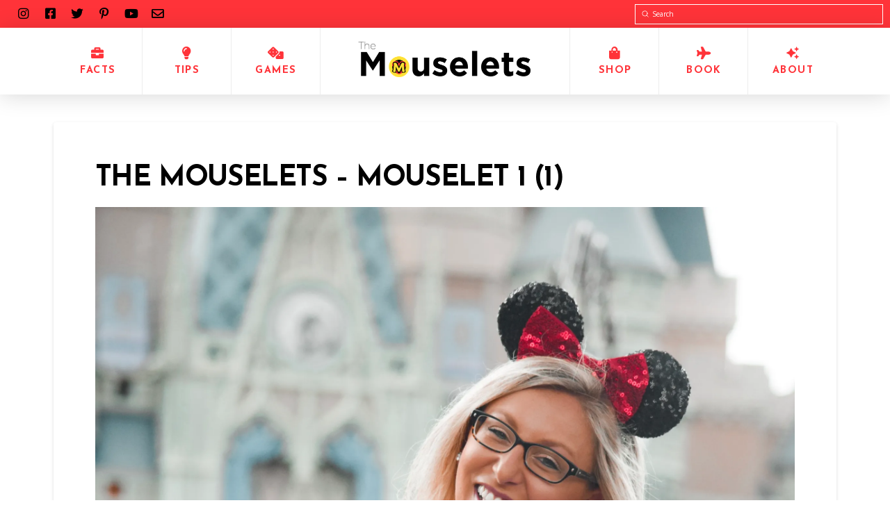

--- FILE ---
content_type: text/html; charset=UTF-8
request_url: https://themouselets.com/about/mouselet-1/the-mouselets-mouselet-1-1
body_size: 21275
content:
<!DOCTYPE html>
<html class="no-js" lang="en-US">
<head>
<meta charset="UTF-8">
<meta name="viewport" content="width=device-width, initial-scale=1.0">
<link rel="pingback" href="https://themouselets.com/xmlrpc.php">
<meta name='robots' content='index, follow, max-image-preview:large, max-snippet:-1, max-video-preview:-1' />

	<!-- This site is optimized with the Yoast SEO plugin v26.8 - https://yoast.com/product/yoast-seo-wordpress/ -->
	<title>The Mouselets - Mouselet 1 (1) - The Mouselets</title>
	<link rel="canonical" href="https://themouselets.com/about/mouselet-1/the-mouselets-mouselet-1-1/" />
	<meta property="og:locale" content="en_US" />
	<meta property="og:type" content="article" />
	<meta property="og:title" content="The Mouselets - Mouselet 1 (1) - The Mouselets" />
	<meta property="og:description" content="Advertisement" />
	<meta property="og:url" content="https://themouselets.com/about/mouselet-1/the-mouselets-mouselet-1-1/" />
	<meta property="og:site_name" content="The Mouselets" />
	<meta property="article:publisher" content="https://www.facebook.com/themouselets" />
	<meta property="og:image" content="https://themouselets.com/about/mouselet-1/the-mouselets-mouselet-1-1" />
	<meta property="og:image:width" content="768" />
	<meta property="og:image:height" content="1152" />
	<meta property="og:image:type" content="image/jpeg" />
	<meta name="twitter:card" content="summary_large_image" />
	<script type="application/ld+json" class="yoast-schema-graph">{"@context":"https://schema.org","@graph":[{"@type":"WebPage","@id":"https://themouselets.com/about/mouselet-1/the-mouselets-mouselet-1-1/","url":"https://themouselets.com/about/mouselet-1/the-mouselets-mouselet-1-1/","name":"The Mouselets - Mouselet 1 (1) - The Mouselets","isPartOf":{"@id":"https://themouselets.com/#website"},"primaryImageOfPage":{"@id":"https://themouselets.com/about/mouselet-1/the-mouselets-mouselet-1-1/#primaryimage"},"image":{"@id":"https://themouselets.com/about/mouselet-1/the-mouselets-mouselet-1-1/#primaryimage"},"thumbnailUrl":"https://i0.wp.com/themouselets.com/wp-content/uploads/2019/07/The-Mouselets-Mouselet-1-1.jpg?fit=4000%2C6000&ssl=1","datePublished":"2019-07-28T00:02:51+00:00","breadcrumb":{"@id":"https://themouselets.com/about/mouselet-1/the-mouselets-mouselet-1-1/#breadcrumb"},"inLanguage":"en-US","potentialAction":[{"@type":"ReadAction","target":["https://themouselets.com/about/mouselet-1/the-mouselets-mouselet-1-1/"]}]},{"@type":"ImageObject","inLanguage":"en-US","@id":"https://themouselets.com/about/mouselet-1/the-mouselets-mouselet-1-1/#primaryimage","url":"https://i0.wp.com/themouselets.com/wp-content/uploads/2019/07/The-Mouselets-Mouselet-1-1.jpg?fit=4000%2C6000&ssl=1","contentUrl":"https://i0.wp.com/themouselets.com/wp-content/uploads/2019/07/The-Mouselets-Mouselet-1-1.jpg?fit=4000%2C6000&ssl=1","width":4000,"height":6000},{"@type":"BreadcrumbList","@id":"https://themouselets.com/about/mouselet-1/the-mouselets-mouselet-1-1/#breadcrumb","itemListElement":[{"@type":"ListItem","position":1,"name":"Home","item":"https://themouselets.com/"},{"@type":"ListItem","position":2,"name":"About","item":"https://themouselets.com/about"},{"@type":"ListItem","position":3,"name":"Meet Mouselet 1","item":"https://themouselets.com/about/mouselet-1"},{"@type":"ListItem","position":4,"name":"The Mouselets &#8211; Mouselet 1 (1)"}]},{"@type":"WebSite","@id":"https://themouselets.com/#website","url":"https://themouselets.com/","name":"The Mouselets","description":"Disney Tips, Tricks, And Trivia","publisher":{"@id":"https://themouselets.com/#organization"},"potentialAction":[{"@type":"SearchAction","target":{"@type":"EntryPoint","urlTemplate":"https://themouselets.com/?s={search_term_string}"},"query-input":{"@type":"PropertyValueSpecification","valueRequired":true,"valueName":"search_term_string"}}],"inLanguage":"en-US"},{"@type":"Organization","@id":"https://themouselets.com/#organization","name":"The Mouselets","url":"https://themouselets.com/","logo":{"@type":"ImageObject","inLanguage":"en-US","@id":"https://themouselets.com/#/schema/logo/image/","url":"https://i0.wp.com/themouselets.com/wp-content/uploads/2017/10/IMG_2772.jpg?fit=707%2C711&ssl=1","contentUrl":"https://i0.wp.com/themouselets.com/wp-content/uploads/2017/10/IMG_2772.jpg?fit=707%2C711&ssl=1","width":707,"height":711,"caption":"The Mouselets"},"image":{"@id":"https://themouselets.com/#/schema/logo/image/"},"sameAs":["https://www.facebook.com/themouselets","https://www.instagram.com/themouselets/"]}]}</script>
	<!-- / Yoast SEO plugin. -->


<link rel='dns-prefetch' href='//www.googletagmanager.com' />
<link rel='dns-prefetch' href='//stats.wp.com' />
<link rel='dns-prefetch' href='//v0.wordpress.com' />
<link rel='dns-prefetch' href='//widgets.wp.com' />
<link rel='dns-prefetch' href='//s0.wp.com' />
<link rel='dns-prefetch' href='//0.gravatar.com' />
<link rel='dns-prefetch' href='//1.gravatar.com' />
<link rel='dns-prefetch' href='//2.gravatar.com' />
<link rel='preconnect' href='//i0.wp.com' />
<link rel="alternate" type="application/rss+xml" title="The Mouselets &raquo; Feed" href="https://themouselets.com/feed" />
<link rel="alternate" type="application/rss+xml" title="The Mouselets &raquo; Comments Feed" href="https://themouselets.com/comments/feed" />
<link rel="alternate" type="application/rss+xml" title="The Mouselets &raquo; The Mouselets &#8211; Mouselet 1 (1) Comments Feed" href="https://themouselets.com/about/mouselet-1/the-mouselets-mouselet-1-1/feed" />
<link rel="alternate" title="oEmbed (JSON)" type="application/json+oembed" href="https://themouselets.com/wp-json/oembed/1.0/embed?url=https%3A%2F%2Fthemouselets.com%2Fabout%2Fmouselet-1%2Fthe-mouselets-mouselet-1-1" />
<link rel="alternate" title="oEmbed (XML)" type="text/xml+oembed" href="https://themouselets.com/wp-json/oembed/1.0/embed?url=https%3A%2F%2Fthemouselets.com%2Fabout%2Fmouselet-1%2Fthe-mouselets-mouselet-1-1&#038;format=xml" />
<style id='wp-img-auto-sizes-contain-inline-css' type='text/css'>
img:is([sizes=auto i],[sizes^="auto," i]){contain-intrinsic-size:3000px 1500px}
/*# sourceURL=wp-img-auto-sizes-contain-inline-css */
</style>
<link rel='stylesheet' id='structured-content-frontend-css' href='https://themouselets.com/wp-content/plugins/structured-content/dist/blocks.style.build.css?ver=1.7.0' type='text/css' media='all' />
<style id='wp-emoji-styles-inline-css' type='text/css'>

	img.wp-smiley, img.emoji {
		display: inline !important;
		border: none !important;
		box-shadow: none !important;
		height: 1em !important;
		width: 1em !important;
		margin: 0 0.07em !important;
		vertical-align: -0.1em !important;
		background: none !important;
		padding: 0 !important;
	}
/*# sourceURL=wp-emoji-styles-inline-css */
</style>
<style id='wp-block-library-inline-css' type='text/css'>
:root{--wp-block-synced-color:#7a00df;--wp-block-synced-color--rgb:122,0,223;--wp-bound-block-color:var(--wp-block-synced-color);--wp-editor-canvas-background:#ddd;--wp-admin-theme-color:#007cba;--wp-admin-theme-color--rgb:0,124,186;--wp-admin-theme-color-darker-10:#006ba1;--wp-admin-theme-color-darker-10--rgb:0,107,160.5;--wp-admin-theme-color-darker-20:#005a87;--wp-admin-theme-color-darker-20--rgb:0,90,135;--wp-admin-border-width-focus:2px}@media (min-resolution:192dpi){:root{--wp-admin-border-width-focus:1.5px}}.wp-element-button{cursor:pointer}:root .has-very-light-gray-background-color{background-color:#eee}:root .has-very-dark-gray-background-color{background-color:#313131}:root .has-very-light-gray-color{color:#eee}:root .has-very-dark-gray-color{color:#313131}:root .has-vivid-green-cyan-to-vivid-cyan-blue-gradient-background{background:linear-gradient(135deg,#00d084,#0693e3)}:root .has-purple-crush-gradient-background{background:linear-gradient(135deg,#34e2e4,#4721fb 50%,#ab1dfe)}:root .has-hazy-dawn-gradient-background{background:linear-gradient(135deg,#faaca8,#dad0ec)}:root .has-subdued-olive-gradient-background{background:linear-gradient(135deg,#fafae1,#67a671)}:root .has-atomic-cream-gradient-background{background:linear-gradient(135deg,#fdd79a,#004a59)}:root .has-nightshade-gradient-background{background:linear-gradient(135deg,#330968,#31cdcf)}:root .has-midnight-gradient-background{background:linear-gradient(135deg,#020381,#2874fc)}:root{--wp--preset--font-size--normal:16px;--wp--preset--font-size--huge:42px}.has-regular-font-size{font-size:1em}.has-larger-font-size{font-size:2.625em}.has-normal-font-size{font-size:var(--wp--preset--font-size--normal)}.has-huge-font-size{font-size:var(--wp--preset--font-size--huge)}.has-text-align-center{text-align:center}.has-text-align-left{text-align:left}.has-text-align-right{text-align:right}.has-fit-text{white-space:nowrap!important}#end-resizable-editor-section{display:none}.aligncenter{clear:both}.items-justified-left{justify-content:flex-start}.items-justified-center{justify-content:center}.items-justified-right{justify-content:flex-end}.items-justified-space-between{justify-content:space-between}.screen-reader-text{border:0;clip-path:inset(50%);height:1px;margin:-1px;overflow:hidden;padding:0;position:absolute;width:1px;word-wrap:normal!important}.screen-reader-text:focus{background-color:#ddd;clip-path:none;color:#444;display:block;font-size:1em;height:auto;left:5px;line-height:normal;padding:15px 23px 14px;text-decoration:none;top:5px;width:auto;z-index:100000}html :where(.has-border-color){border-style:solid}html :where([style*=border-top-color]){border-top-style:solid}html :where([style*=border-right-color]){border-right-style:solid}html :where([style*=border-bottom-color]){border-bottom-style:solid}html :where([style*=border-left-color]){border-left-style:solid}html :where([style*=border-width]){border-style:solid}html :where([style*=border-top-width]){border-top-style:solid}html :where([style*=border-right-width]){border-right-style:solid}html :where([style*=border-bottom-width]){border-bottom-style:solid}html :where([style*=border-left-width]){border-left-style:solid}html :where(img[class*=wp-image-]){height:auto;max-width:100%}:where(figure){margin:0 0 1em}html :where(.is-position-sticky){--wp-admin--admin-bar--position-offset:var(--wp-admin--admin-bar--height,0px)}@media screen and (max-width:600px){html :where(.is-position-sticky){--wp-admin--admin-bar--position-offset:0px}}

/*# sourceURL=wp-block-library-inline-css */
</style><style id='global-styles-inline-css' type='text/css'>
:root{--wp--preset--aspect-ratio--square: 1;--wp--preset--aspect-ratio--4-3: 4/3;--wp--preset--aspect-ratio--3-4: 3/4;--wp--preset--aspect-ratio--3-2: 3/2;--wp--preset--aspect-ratio--2-3: 2/3;--wp--preset--aspect-ratio--16-9: 16/9;--wp--preset--aspect-ratio--9-16: 9/16;--wp--preset--color--black: #000000;--wp--preset--color--cyan-bluish-gray: #abb8c3;--wp--preset--color--white: #ffffff;--wp--preset--color--pale-pink: #f78da7;--wp--preset--color--vivid-red: #cf2e2e;--wp--preset--color--luminous-vivid-orange: #ff6900;--wp--preset--color--luminous-vivid-amber: #fcb900;--wp--preset--color--light-green-cyan: #7bdcb5;--wp--preset--color--vivid-green-cyan: #00d084;--wp--preset--color--pale-cyan-blue: #8ed1fc;--wp--preset--color--vivid-cyan-blue: #0693e3;--wp--preset--color--vivid-purple: #9b51e0;--wp--preset--gradient--vivid-cyan-blue-to-vivid-purple: linear-gradient(135deg,rgb(6,147,227) 0%,rgb(155,81,224) 100%);--wp--preset--gradient--light-green-cyan-to-vivid-green-cyan: linear-gradient(135deg,rgb(122,220,180) 0%,rgb(0,208,130) 100%);--wp--preset--gradient--luminous-vivid-amber-to-luminous-vivid-orange: linear-gradient(135deg,rgb(252,185,0) 0%,rgb(255,105,0) 100%);--wp--preset--gradient--luminous-vivid-orange-to-vivid-red: linear-gradient(135deg,rgb(255,105,0) 0%,rgb(207,46,46) 100%);--wp--preset--gradient--very-light-gray-to-cyan-bluish-gray: linear-gradient(135deg,rgb(238,238,238) 0%,rgb(169,184,195) 100%);--wp--preset--gradient--cool-to-warm-spectrum: linear-gradient(135deg,rgb(74,234,220) 0%,rgb(151,120,209) 20%,rgb(207,42,186) 40%,rgb(238,44,130) 60%,rgb(251,105,98) 80%,rgb(254,248,76) 100%);--wp--preset--gradient--blush-light-purple: linear-gradient(135deg,rgb(255,206,236) 0%,rgb(152,150,240) 100%);--wp--preset--gradient--blush-bordeaux: linear-gradient(135deg,rgb(254,205,165) 0%,rgb(254,45,45) 50%,rgb(107,0,62) 100%);--wp--preset--gradient--luminous-dusk: linear-gradient(135deg,rgb(255,203,112) 0%,rgb(199,81,192) 50%,rgb(65,88,208) 100%);--wp--preset--gradient--pale-ocean: linear-gradient(135deg,rgb(255,245,203) 0%,rgb(182,227,212) 50%,rgb(51,167,181) 100%);--wp--preset--gradient--electric-grass: linear-gradient(135deg,rgb(202,248,128) 0%,rgb(113,206,126) 100%);--wp--preset--gradient--midnight: linear-gradient(135deg,rgb(2,3,129) 0%,rgb(40,116,252) 100%);--wp--preset--font-size--small: 13px;--wp--preset--font-size--medium: 20px;--wp--preset--font-size--large: 36px;--wp--preset--font-size--x-large: 42px;--wp--preset--font-family--gotham-bold: gotham-bold;--wp--preset--spacing--20: 0.44rem;--wp--preset--spacing--30: 0.67rem;--wp--preset--spacing--40: 1rem;--wp--preset--spacing--50: 1.5rem;--wp--preset--spacing--60: 2.25rem;--wp--preset--spacing--70: 3.38rem;--wp--preset--spacing--80: 5.06rem;--wp--preset--shadow--natural: 6px 6px 9px rgba(0, 0, 0, 0.2);--wp--preset--shadow--deep: 12px 12px 50px rgba(0, 0, 0, 0.4);--wp--preset--shadow--sharp: 6px 6px 0px rgba(0, 0, 0, 0.2);--wp--preset--shadow--outlined: 6px 6px 0px -3px rgb(255, 255, 255), 6px 6px rgb(0, 0, 0);--wp--preset--shadow--crisp: 6px 6px 0px rgb(0, 0, 0);}:where(body) { margin: 0; }.wp-site-blocks > .alignleft { float: left; margin-right: 2em; }.wp-site-blocks > .alignright { float: right; margin-left: 2em; }.wp-site-blocks > .aligncenter { justify-content: center; margin-left: auto; margin-right: auto; }:where(.is-layout-flex){gap: 0.5em;}:where(.is-layout-grid){gap: 0.5em;}.is-layout-flow > .alignleft{float: left;margin-inline-start: 0;margin-inline-end: 2em;}.is-layout-flow > .alignright{float: right;margin-inline-start: 2em;margin-inline-end: 0;}.is-layout-flow > .aligncenter{margin-left: auto !important;margin-right: auto !important;}.is-layout-constrained > .alignleft{float: left;margin-inline-start: 0;margin-inline-end: 2em;}.is-layout-constrained > .alignright{float: right;margin-inline-start: 2em;margin-inline-end: 0;}.is-layout-constrained > .aligncenter{margin-left: auto !important;margin-right: auto !important;}.is-layout-constrained > :where(:not(.alignleft):not(.alignright):not(.alignfull)){margin-left: auto !important;margin-right: auto !important;}body .is-layout-flex{display: flex;}.is-layout-flex{flex-wrap: wrap;align-items: center;}.is-layout-flex > :is(*, div){margin: 0;}body .is-layout-grid{display: grid;}.is-layout-grid > :is(*, div){margin: 0;}body{padding-top: 0px;padding-right: 0px;padding-bottom: 0px;padding-left: 0px;}a:where(:not(.wp-element-button)){text-decoration: underline;}:root :where(.wp-element-button, .wp-block-button__link){background-color: #32373c;border-width: 0;color: #fff;font-family: inherit;font-size: inherit;font-style: inherit;font-weight: inherit;letter-spacing: inherit;line-height: inherit;padding-top: calc(0.667em + 2px);padding-right: calc(1.333em + 2px);padding-bottom: calc(0.667em + 2px);padding-left: calc(1.333em + 2px);text-decoration: none;text-transform: inherit;}.has-black-color{color: var(--wp--preset--color--black) !important;}.has-cyan-bluish-gray-color{color: var(--wp--preset--color--cyan-bluish-gray) !important;}.has-white-color{color: var(--wp--preset--color--white) !important;}.has-pale-pink-color{color: var(--wp--preset--color--pale-pink) !important;}.has-vivid-red-color{color: var(--wp--preset--color--vivid-red) !important;}.has-luminous-vivid-orange-color{color: var(--wp--preset--color--luminous-vivid-orange) !important;}.has-luminous-vivid-amber-color{color: var(--wp--preset--color--luminous-vivid-amber) !important;}.has-light-green-cyan-color{color: var(--wp--preset--color--light-green-cyan) !important;}.has-vivid-green-cyan-color{color: var(--wp--preset--color--vivid-green-cyan) !important;}.has-pale-cyan-blue-color{color: var(--wp--preset--color--pale-cyan-blue) !important;}.has-vivid-cyan-blue-color{color: var(--wp--preset--color--vivid-cyan-blue) !important;}.has-vivid-purple-color{color: var(--wp--preset--color--vivid-purple) !important;}.has-black-background-color{background-color: var(--wp--preset--color--black) !important;}.has-cyan-bluish-gray-background-color{background-color: var(--wp--preset--color--cyan-bluish-gray) !important;}.has-white-background-color{background-color: var(--wp--preset--color--white) !important;}.has-pale-pink-background-color{background-color: var(--wp--preset--color--pale-pink) !important;}.has-vivid-red-background-color{background-color: var(--wp--preset--color--vivid-red) !important;}.has-luminous-vivid-orange-background-color{background-color: var(--wp--preset--color--luminous-vivid-orange) !important;}.has-luminous-vivid-amber-background-color{background-color: var(--wp--preset--color--luminous-vivid-amber) !important;}.has-light-green-cyan-background-color{background-color: var(--wp--preset--color--light-green-cyan) !important;}.has-vivid-green-cyan-background-color{background-color: var(--wp--preset--color--vivid-green-cyan) !important;}.has-pale-cyan-blue-background-color{background-color: var(--wp--preset--color--pale-cyan-blue) !important;}.has-vivid-cyan-blue-background-color{background-color: var(--wp--preset--color--vivid-cyan-blue) !important;}.has-vivid-purple-background-color{background-color: var(--wp--preset--color--vivid-purple) !important;}.has-black-border-color{border-color: var(--wp--preset--color--black) !important;}.has-cyan-bluish-gray-border-color{border-color: var(--wp--preset--color--cyan-bluish-gray) !important;}.has-white-border-color{border-color: var(--wp--preset--color--white) !important;}.has-pale-pink-border-color{border-color: var(--wp--preset--color--pale-pink) !important;}.has-vivid-red-border-color{border-color: var(--wp--preset--color--vivid-red) !important;}.has-luminous-vivid-orange-border-color{border-color: var(--wp--preset--color--luminous-vivid-orange) !important;}.has-luminous-vivid-amber-border-color{border-color: var(--wp--preset--color--luminous-vivid-amber) !important;}.has-light-green-cyan-border-color{border-color: var(--wp--preset--color--light-green-cyan) !important;}.has-vivid-green-cyan-border-color{border-color: var(--wp--preset--color--vivid-green-cyan) !important;}.has-pale-cyan-blue-border-color{border-color: var(--wp--preset--color--pale-cyan-blue) !important;}.has-vivid-cyan-blue-border-color{border-color: var(--wp--preset--color--vivid-cyan-blue) !important;}.has-vivid-purple-border-color{border-color: var(--wp--preset--color--vivid-purple) !important;}.has-vivid-cyan-blue-to-vivid-purple-gradient-background{background: var(--wp--preset--gradient--vivid-cyan-blue-to-vivid-purple) !important;}.has-light-green-cyan-to-vivid-green-cyan-gradient-background{background: var(--wp--preset--gradient--light-green-cyan-to-vivid-green-cyan) !important;}.has-luminous-vivid-amber-to-luminous-vivid-orange-gradient-background{background: var(--wp--preset--gradient--luminous-vivid-amber-to-luminous-vivid-orange) !important;}.has-luminous-vivid-orange-to-vivid-red-gradient-background{background: var(--wp--preset--gradient--luminous-vivid-orange-to-vivid-red) !important;}.has-very-light-gray-to-cyan-bluish-gray-gradient-background{background: var(--wp--preset--gradient--very-light-gray-to-cyan-bluish-gray) !important;}.has-cool-to-warm-spectrum-gradient-background{background: var(--wp--preset--gradient--cool-to-warm-spectrum) !important;}.has-blush-light-purple-gradient-background{background: var(--wp--preset--gradient--blush-light-purple) !important;}.has-blush-bordeaux-gradient-background{background: var(--wp--preset--gradient--blush-bordeaux) !important;}.has-luminous-dusk-gradient-background{background: var(--wp--preset--gradient--luminous-dusk) !important;}.has-pale-ocean-gradient-background{background: var(--wp--preset--gradient--pale-ocean) !important;}.has-electric-grass-gradient-background{background: var(--wp--preset--gradient--electric-grass) !important;}.has-midnight-gradient-background{background: var(--wp--preset--gradient--midnight) !important;}.has-small-font-size{font-size: var(--wp--preset--font-size--small) !important;}.has-medium-font-size{font-size: var(--wp--preset--font-size--medium) !important;}.has-large-font-size{font-size: var(--wp--preset--font-size--large) !important;}.has-x-large-font-size{font-size: var(--wp--preset--font-size--x-large) !important;}.has-gotham-bold-font-family{font-family: var(--wp--preset--font-family--gotham-bold) !important;}
/*# sourceURL=global-styles-inline-css */
</style>

<link rel='stylesheet' id='menu-image-css' href='https://themouselets.com/wp-content/plugins/menu-image/includes/css/menu-image.css?ver=3.13' type='text/css' media='all' />
<link rel='stylesheet' id='dashicons-css' href='https://themouselets.com/wp-includes/css/dashicons.min.css?ver=6.9' type='text/css' media='all' />
<link rel='stylesheet' id='uaf_client_css-css' href='https://themouselets.com/wp-content/uploads/useanyfont/uaf.css?ver=1764337451' type='text/css' media='all' />
<link rel='stylesheet' id='jetpack_likes-css' href='https://themouselets.com/wp-content/plugins/jetpack/modules/likes/style.css?ver=15.4' type='text/css' media='all' />
<link rel='stylesheet' id='x-stack-css' href='https://themouselets.com/wp-content/themes/pro/framework/dist/css/site/stacks/integrity-light.css?ver=6.2.7' type='text/css' media='all' />
<style id='cs-inline-css' type='text/css'>
 a,h1 a:hover,h2 a:hover,h3 a:hover,h4 a:hover,h5 a:hover,h6 a:hover,.x-breadcrumb-wrap a:hover,.widget ul li a:hover,.widget ol li a:hover,.widget.widget_text ul li a,.widget.widget_text ol li a,.widget_nav_menu .current-menu-item > a,.x-accordion-heading .x-accordion-toggle:hover,.x-comment-author a:hover,.x-comment-time:hover,.x-recent-posts a:hover .h-recent-posts{color:#ff3339;}a:hover,.widget.widget_text ul li a:hover,.widget.widget_text ol li a:hover,.x-twitter-widget ul li a:hover{color:#d80f0f;}.rev_slider_wrapper,a.x-img-thumbnail:hover,.x-slider-container.below,.page-template-template-blank-3-php .x-slider-container.above,.page-template-template-blank-6-php .x-slider-container.above{border-color:#ff3339;}.entry-thumb:before,.x-pagination span.current,.woocommerce-pagination span[aria-current],.flex-direction-nav a,.flex-control-nav a:hover,.flex-control-nav a.flex-active,.mejs-time-current,.x-dropcap,.x-skill-bar .bar,.x-pricing-column.featured h2,.h-comments-title small,.x-entry-share .x-share:hover,.x-highlight,.x-recent-posts .x-recent-posts-img:after{background-color:#ff3339;}.x-nav-tabs > .active > a,.x-nav-tabs > .active > a:hover{box-shadow:inset 0 3px 0 0 #ff3339;}.x-main{width:calc(72% - 2.463055%);}.x-sidebar{width:calc(100% - 2.463055% - 72%);}.x-comment-author,.x-comment-time,.comment-form-author label,.comment-form-email label,.comment-form-url label,.comment-form-rating label,.comment-form-comment label,.widget_calendar #wp-calendar caption,.widget.widget_rss li .rsswidget{font-family:"Josefin Sans",sans-serif;font-weight:700;text-transform:uppercase;}.p-landmark-sub,.p-meta,input,button,select,textarea{font-family:"Open Sans",sans-serif;}.widget ul li a,.widget ol li a,.x-comment-time{color:rgb(0,0,0);}.widget_text ol li a,.widget_text ul li a{color:#ff3339;}.widget_text ol li a:hover,.widget_text ul li a:hover{color:#d80f0f;}.comment-form-author label,.comment-form-email label,.comment-form-url label,.comment-form-rating label,.comment-form-comment label,.widget_calendar #wp-calendar th,.p-landmark-sub strong,.widget_tag_cloud .tagcloud a:hover,.widget_tag_cloud .tagcloud a:active,.entry-footer a:hover,.entry-footer a:active,.x-breadcrumbs .current,.x-comment-author,.x-comment-author a{color:rgb(0,0,0);}.widget_calendar #wp-calendar th{border-color:rgb(0,0,0);}.h-feature-headline span i{background-color:rgb(0,0,0);}@media (max-width:978.98px){}html{font-size:14px;}@media (min-width:480px){html{font-size:14px;}}@media (min-width:767px){html{font-size:14px;}}@media (min-width:979px){html{font-size:14px;}}@media (min-width:1200px){html{font-size:14px;}}body{font-style:normal;font-weight:400;color:rgb(0,0,0);background-color:rgb(255,255,255);}.w-b{font-weight:400 !important;}h1,h2,h3,h4,h5,h6,.h1,.h2,.h3,.h4,.h5,.h6{font-family:"Josefin Sans",sans-serif;font-style:normal;font-weight:700;text-transform:uppercase;}h1,.h1{letter-spacing:-0.035em;}h2,.h2{letter-spacing:-0.035em;}h3,.h3{letter-spacing:-0.035em;}h4,.h4{letter-spacing:-0.035em;}h5,.h5{letter-spacing:-0.035em;}h6,.h6{letter-spacing:-0.035em;}.w-h{font-weight:700 !important;}.x-container.width{width:88%;}.x-container.max{max-width:1200px;}.x-bar-content.x-container.width{flex-basis:88%;}.x-main.full{float:none;display:block;width:auto;}@media (max-width:978.98px){.x-main.full,.x-main.left,.x-main.right,.x-sidebar.left,.x-sidebar.right{float:none;display:block;width:auto !important;}}.entry-header,.entry-content{font-size:1.15rem;}body,input,button,select,textarea{font-family:"Open Sans",sans-serif;}h1,h2,h3,h4,h5,h6,.h1,.h2,.h3,.h4,.h5,.h6,h1 a,h2 a,h3 a,h4 a,h5 a,h6 a,.h1 a,.h2 a,.h3 a,.h4 a,.h5 a,.h6 a,blockquote{color:rgb(0,0,0);}.cfc-h-tx{color:rgb(0,0,0) !important;}.cfc-h-bd{border-color:rgb(0,0,0) !important;}.cfc-h-bg{background-color:rgb(0,0,0) !important;}.cfc-b-tx{color:rgb(0,0,0) !important;}.cfc-b-bd{border-color:rgb(0,0,0) !important;}.cfc-b-bg{background-color:rgb(0,0,0) !important;}.x-btn,.button,[type="submit"]{color:#ffffff;border-color:#ac1100;background-color:#ff2a13;margin-bottom:0.25em;text-shadow:0 0.075em 0.075em rgba(0,0,0,0.5);box-shadow:0 0.25em 0 0 #a71000,0 4px 9px rgba(0,0,0,0.75);border-radius:0.25em;}.x-btn:hover,.button:hover,[type="submit"]:hover{color:#ffffff;border-color:#600900;background-color:#ef2201;margin-bottom:0.25em;text-shadow:0 0.075em 0.075em rgba(0,0,0,0.5);box-shadow:0 0.25em 0 0 #a71000,0 4px 9px rgba(0,0,0,0.75);}.x-btn.x-btn-real,.x-btn.x-btn-real:hover{margin-bottom:0.25em;text-shadow:0 0.075em 0.075em rgba(0,0,0,0.65);}.x-btn.x-btn-real{box-shadow:0 0.25em 0 0 #a71000,0 4px 9px rgba(0,0,0,0.75);}.x-btn.x-btn-real:hover{box-shadow:0 0.25em 0 0 #a71000,0 4px 9px rgba(0,0,0,0.75);}.x-btn.x-btn-flat,.x-btn.x-btn-flat:hover{margin-bottom:0;text-shadow:0 0.075em 0.075em rgba(0,0,0,0.65);box-shadow:none;}.x-btn.x-btn-transparent,.x-btn.x-btn-transparent:hover{margin-bottom:0;border-width:3px;text-shadow:none;text-transform:uppercase;background-color:transparent;box-shadow:none;} :root{--x-root-background-color:#ffffff;--x-container-width:calc(100% - 2rem);--x-container-max-width:64rem;--x-a-color:#0073e6;--x-a-text-decoration:none solid auto #0073e6;--x-a-text-underline-offset:0.085em;--x-a-int-color:rgba(0,115,230,0.88);--x-a-int-text-decoration-color:rgba(0,115,230,0.88);--x-root-color:#000000;--x-root-font-family:"Helvetica Neue",Helvetica,Arial,sans-serif;--x-root-font-size:18px;--x-root-font-style:normal;--x-root-font-weight:400;--x-root-letter-spacing:0em;--x-root-line-height:1.6;--x-h1-color:#000000;--x-h1-font-family:inherit;--x-h1-font-size:3.815em;--x-h1-font-style:inherit;--x-h1-font-weight:inherit;--x-h1-letter-spacing:inherit;--x-h1-line-height:1.115;--x-h1-text-transform:inherit;--x-h2-color:#000000;--x-h2-font-family:inherit;--x-h2-font-size:3.052em;--x-h2-font-style:inherit;--x-h2-font-weight:inherit;--x-h2-letter-spacing:inherit;--x-h2-line-height:1.125;--x-h2-text-transform:inherit;--x-h3-color:#000000;--x-h3-font-family:inherit;--x-h3-font-size:2.441em;--x-h3-font-style:inherit;--x-h3-font-weight:inherit;--x-h3-letter-spacing:inherit;--x-h3-line-height:1.15;--x-h3-text-transform:inherit;--x-h4-color:#000000;--x-h4-font-family:inherit;--x-h4-font-size:1.953em;--x-h4-font-style:inherit;--x-h4-font-weight:inherit;--x-h4-letter-spacing:inherit;--x-h4-line-height:1.2;--x-h4-text-transform:inherit;--x-h5-color:#000000;--x-h5-font-family:inherit;--x-h5-font-size:1.563em;--x-h5-font-style:inherit;--x-h5-font-weight:inherit;--x-h5-letter-spacing:inherit;--x-h5-line-height:1.25;--x-h5-text-transform:inherit;--x-h6-color:#000000;--x-h6-font-family:inherit;--x-h6-font-size:1.25em;--x-h6-font-style:inherit;--x-h6-font-weight:inherit;--x-h6-letter-spacing:inherit;--x-h6-line-height:1.265;--x-h6-text-transform:inherit;--x-label-color:#000000;--x-label-font-family:inherit;--x-label-font-size:0.8em;--x-label-font-style:inherit;--x-label-font-weight:bold;--x-label-letter-spacing:inherit;--x-label-line-height:1.285;--x-label-text-transform:inherit;--x-content-copy-spacing:1.25rem;--x-content-h-margin-top:calc(1rem + 1.25em);--x-content-h-margin-bottom:1rem;--x-content-ol-padding-inline-start:1.25em;--x-content-ul-padding-inline-start:1em;--x-content-li-spacing:0.262em;--x-content-media-spacing:2.441rem;--x-input-background-color:#ffffff;--x-input-int-background-color:#ffffff;--x-input-color:#000000;--x-input-int-color:#0073e6;--x-input-font-family:inherit;--x-input-font-size:1em;--x-input-font-style:inherit;--x-input-font-weight:inherit;--x-input-letter-spacing:0em;--x-input-line-height:1.4;--x-input-text-align:inherit;--x-input-text-transform:inherit;--x-placeholder-opacity:0.33;--x-placeholder-int-opacity:0.55;--x-input-outline-width:4px;--x-input-outline-color:rgba(0,115,230,0.16);--x-input-padding-x:0.8em;--x-input-padding-y-extra:0.5em;--x-input-border-width:1px;--x-input-border-style:solid;--x-input-border-radius:2px;--x-input-border-color:#000000;--x-input-int-border-color:#0073e6;--x-input-box-shadow:0em 0.25em 0.65em 0em rgba(0,0,0,0.03);--x-input-int-box-shadow:0em 0.25em 0.65em 0em rgba(0,115,230,0.11);--x-select-indicator-image:url("data:image/svg+xml,%3Csvg xmlns='http://www.w3.org/2000/svg' viewBox='0 0 16 16'%3E%3Ctitle%3Eselect-84%3C/title%3E%3Cg fill='rgba(0,0,0,0.27)'%3E%3Cpath d='M7.4,1.2l-5,4l1.2,1.6L8,3.3l4.4,3.5l1.2-1.6l-5-4C8.3,0.9,7.7,0.9,7.4,1.2z'%3E%3C/path%3E %3Cpath d='M8,12.7L3.6,9.2l-1.2,1.6l5,4C7.6,14.9,7.8,15,8,15s0.4-0.1,0.6-0.2l5-4l-1.2-1.6L8,12.7z'%3E%3C/path%3E%3C/g%3E%3C/svg%3E");--x-select-indicator-hover-image:url("data:image/svg+xml,%3Csvg xmlns='http://www.w3.org/2000/svg' viewBox='0 0 16 16'%3E%3Ctitle%3Eselect-84%3C/title%3E%3Cg fill='rgba(0,0,0,0.27)'%3E%3Cpath d='M7.4,1.2l-5,4l1.2,1.6L8,3.3l4.4,3.5l1.2-1.6l-5-4C8.3,0.9,7.7,0.9,7.4,1.2z'%3E%3C/path%3E %3Cpath d='M8,12.7L3.6,9.2l-1.2,1.6l5,4C7.6,14.9,7.8,15,8,15s0.4-0.1,0.6-0.2l5-4l-1.2-1.6L8,12.7z'%3E%3C/path%3E%3C/g%3E%3C/svg%3E");--x-select-indicator-focus-image:url("data:image/svg+xml,%3Csvg xmlns='http://www.w3.org/2000/svg' viewBox='0 0 16 16'%3E%3Ctitle%3Eselect-84%3C/title%3E%3Cg fill='rgba(0,115,230,1)'%3E%3Cpath d='M7.4,1.2l-5,4l1.2,1.6L8,3.3l4.4,3.5l1.2-1.6l-5-4C8.3,0.9,7.7,0.9,7.4,1.2z'%3E%3C/path%3E %3Cpath d='M8,12.7L3.6,9.2l-1.2,1.6l5,4C7.6,14.9,7.8,15,8,15s0.4-0.1,0.6-0.2l5-4l-1.2-1.6L8,12.7z'%3E%3C/path%3E%3C/g%3E%3C/svg%3E");--x-select-indicator-size:1em;--x-select-indicator-spacing-x:0px;--x-date-indicator-image:url("data:image/svg+xml,%3Csvg xmlns='http://www.w3.org/2000/svg' viewBox='0 0 16 16'%3E%3Ctitle%3Eevent-confirm%3C/title%3E%3Cg fill='rgba(0,0,0,0.27)'%3E%3Cpath d='M11,16a1,1,0,0,1-.707-.293l-2-2,1.414-1.414L11,13.586l3.293-3.293,1.414,1.414-4,4A1,1,0,0,1,11,16Z'%3E%3C/path%3E %3Cpath d='M7,14H2V5H14V9h2V3a1,1,0,0,0-1-1H13V0H11V2H9V0H7V2H5V0H3V2H1A1,1,0,0,0,0,3V15a1,1,0,0,0,1,1H7Z'%3E%3C/path%3E%3C/g%3E%3C/svg%3E");--x-date-indicator-hover-image:url("data:image/svg+xml,%3Csvg xmlns='http://www.w3.org/2000/svg' viewBox='0 0 16 16'%3E%3Ctitle%3Eevent-confirm%3C/title%3E%3Cg fill='rgba(0,0,0,0.27)'%3E%3Cpath d='M11,16a1,1,0,0,1-.707-.293l-2-2,1.414-1.414L11,13.586l3.293-3.293,1.414,1.414-4,4A1,1,0,0,1,11,16Z'%3E%3C/path%3E %3Cpath d='M7,14H2V5H14V9h2V3a1,1,0,0,0-1-1H13V0H11V2H9V0H7V2H5V0H3V2H1A1,1,0,0,0,0,3V15a1,1,0,0,0,1,1H7Z'%3E%3C/path%3E%3C/g%3E%3C/svg%3E");--x-date-indicator-focus-image:url("data:image/svg+xml,%3Csvg xmlns='http://www.w3.org/2000/svg' viewBox='0 0 16 16'%3E%3Ctitle%3Eevent-confirm%3C/title%3E%3Cg fill='rgba(0,115,230,1)'%3E%3Cpath d='M11,16a1,1,0,0,1-.707-.293l-2-2,1.414-1.414L11,13.586l3.293-3.293,1.414,1.414-4,4A1,1,0,0,1,11,16Z'%3E%3C/path%3E %3Cpath d='M7,14H2V5H14V9h2V3a1,1,0,0,0-1-1H13V0H11V2H9V0H7V2H5V0H3V2H1A1,1,0,0,0,0,3V15a1,1,0,0,0,1,1H7Z'%3E%3C/path%3E%3C/g%3E%3C/svg%3E");--x-date-indicator-size:1em;--x-date-indicator-spacing-x:0px;--x-time-indicator-image:url("data:image/svg+xml,%3Csvg xmlns='http://www.w3.org/2000/svg' viewBox='0 0 16 16'%3E%3Ctitle%3Ewatch-2%3C/title%3E%3Cg fill='rgba(0,0,0,0.27)'%3E%3Cpath d='M14,8c0-1.8-0.8-3.4-2-4.5V1c0-0.6-0.4-1-1-1H5C4.4,0,4,0.4,4,1v2.5C2.8,4.6,2,6.2,2,8s0.8,3.4,2,4.5V15 c0,0.6,0.4,1,1,1h6c0.6,0,1-0.4,1-1v-2.5C13.2,11.4,14,9.8,14,8z M8,12c-2.2,0-4-1.8-4-4s1.8-4,4-4s4,1.8,4,4S10.2,12,8,12z'%3E%3C/path%3E%3C/g%3E%3C/svg%3E");--x-time-indicator-hover-image:url("data:image/svg+xml,%3Csvg xmlns='http://www.w3.org/2000/svg' viewBox='0 0 16 16'%3E%3Ctitle%3Ewatch-2%3C/title%3E%3Cg fill='rgba(0,0,0,0.27)'%3E%3Cpath d='M14,8c0-1.8-0.8-3.4-2-4.5V1c0-0.6-0.4-1-1-1H5C4.4,0,4,0.4,4,1v2.5C2.8,4.6,2,6.2,2,8s0.8,3.4,2,4.5V15 c0,0.6,0.4,1,1,1h6c0.6,0,1-0.4,1-1v-2.5C13.2,11.4,14,9.8,14,8z M8,12c-2.2,0-4-1.8-4-4s1.8-4,4-4s4,1.8,4,4S10.2,12,8,12z'%3E%3C/path%3E%3C/g%3E%3C/svg%3E");--x-time-indicator-focus-image:url("data:image/svg+xml,%3Csvg xmlns='http://www.w3.org/2000/svg' viewBox='0 0 16 16'%3E%3Ctitle%3Ewatch-2%3C/title%3E%3Cg fill='rgba(0,115,230,1)'%3E%3Cpath d='M14,8c0-1.8-0.8-3.4-2-4.5V1c0-0.6-0.4-1-1-1H5C4.4,0,4,0.4,4,1v2.5C2.8,4.6,2,6.2,2,8s0.8,3.4,2,4.5V15 c0,0.6,0.4,1,1,1h6c0.6,0,1-0.4,1-1v-2.5C13.2,11.4,14,9.8,14,8z M8,12c-2.2,0-4-1.8-4-4s1.8-4,4-4s4,1.8,4,4S10.2,12,8,12z'%3E%3C/path%3E%3C/g%3E%3C/svg%3E");--x-time-indicator-size:1em;--x-time-indicator-spacing-x:0px;--x-search-indicator-image:url("data:image/svg+xml,%3Csvg xmlns='http://www.w3.org/2000/svg' viewBox='0 0 16 16'%3E%3Ctitle%3Ee-remove%3C/title%3E%3Cg fill='rgba(0,0,0,0.27)'%3E%3Cpath d='M14.7,1.3c-0.4-0.4-1-0.4-1.4,0L8,6.6L2.7,1.3c-0.4-0.4-1-0.4-1.4,0s-0.4,1,0,1.4L6.6,8l-5.3,5.3 c-0.4,0.4-0.4,1,0,1.4C1.5,14.9,1.7,15,2,15s0.5-0.1,0.7-0.3L8,9.4l5.3,5.3c0.2,0.2,0.5,0.3,0.7,0.3s0.5-0.1,0.7-0.3 c0.4-0.4,0.4-1,0-1.4L9.4,8l5.3-5.3C15.1,2.3,15.1,1.7,14.7,1.3z'%3E%3C/path%3E%3C/g%3E%3C/svg%3E");--x-search-indicator-hover-image:url("data:image/svg+xml,%3Csvg xmlns='http://www.w3.org/2000/svg' viewBox='0 0 16 16'%3E%3Ctitle%3Ee-remove%3C/title%3E%3Cg fill='rgba(0,0,0,0.27)'%3E%3Cpath d='M14.7,1.3c-0.4-0.4-1-0.4-1.4,0L8,6.6L2.7,1.3c-0.4-0.4-1-0.4-1.4,0s-0.4,1,0,1.4L6.6,8l-5.3,5.3 c-0.4,0.4-0.4,1,0,1.4C1.5,14.9,1.7,15,2,15s0.5-0.1,0.7-0.3L8,9.4l5.3,5.3c0.2,0.2,0.5,0.3,0.7,0.3s0.5-0.1,0.7-0.3 c0.4-0.4,0.4-1,0-1.4L9.4,8l5.3-5.3C15.1,2.3,15.1,1.7,14.7,1.3z'%3E%3C/path%3E%3C/g%3E%3C/svg%3E");--x-search-indicator-focus-image:url("data:image/svg+xml,%3Csvg xmlns='http://www.w3.org/2000/svg' viewBox='0 0 16 16'%3E%3Ctitle%3Ee-remove%3C/title%3E%3Cg fill='rgba(0,115,230,1)'%3E%3Cpath d='M14.7,1.3c-0.4-0.4-1-0.4-1.4,0L8,6.6L2.7,1.3c-0.4-0.4-1-0.4-1.4,0s-0.4,1,0,1.4L6.6,8l-5.3,5.3 c-0.4,0.4-0.4,1,0,1.4C1.5,14.9,1.7,15,2,15s0.5-0.1,0.7-0.3L8,9.4l5.3,5.3c0.2,0.2,0.5,0.3,0.7,0.3s0.5-0.1,0.7-0.3 c0.4-0.4,0.4-1,0-1.4L9.4,8l5.3-5.3C15.1,2.3,15.1,1.7,14.7,1.3z'%3E%3C/path%3E%3C/g%3E%3C/svg%3E");--x-search-indicator-size:1em;--x-search-indicator-spacing-x:0px;--x-number-indicator-image:url("data:image/svg+xml,%3Csvg xmlns='http://www.w3.org/2000/svg' viewBox='0 0 16 16'%3E%3Ctitle%3Eselect-83%3C/title%3E%3Cg%3E%3Cpolygon fill='rgba(0,0,0,0.27)' points='2,6 14,6 8,0 '%3E%3C/polygon%3E %3Cpolygon fill='rgba(0,0,0,0.27)' points='8,16 14,10 2,10 '%3E%3C/polygon%3E%3C/g%3E%3C/svg%3E");--x-number-indicator-hover-image:url("data:image/svg+xml,%3Csvg xmlns='http://www.w3.org/2000/svg' viewBox='0 0 16 16'%3E%3Ctitle%3Eselect-83%3C/title%3E%3Cg%3E%3Cpolygon fill='rgba(0,0,0,0.27)' points='2,6 14,6 8,0 '%3E%3C/polygon%3E %3Cpolygon fill='rgba(0,0,0,0.27)' points='8,16 14,10 2,10 '%3E%3C/polygon%3E%3C/g%3E%3C/svg%3E");--x-number-indicator-focus-image:url("data:image/svg+xml,%3Csvg xmlns='http://www.w3.org/2000/svg' viewBox='0 0 16 16'%3E%3Ctitle%3Eselect-83%3C/title%3E%3Cg%3E%3Cpolygon fill='rgba(0,115,230,1)' points='2,6 14,6 8,0 '%3E%3C/polygon%3E %3Cpolygon fill='rgba(0,115,230,1)' points='8,16 14,10 2,10 '%3E%3C/polygon%3E%3C/g%3E%3C/svg%3E");--x-number-indicator-size:1em;--x-number-indicator-spacing-x:0px;--x-rc-font-size:24px;--x-rc-background-color:#ffffff;--x-rc-int-background-color:#ffffff;--x-rc-checked-background-color:#0073e6;--x-rc-outline-width:4px;--x-rc-outline-color:rgba(0,115,230,0.16);--x-radio-marker:url("data:image/svg+xml,%3Csvg xmlns='http://www.w3.org/2000/svg' viewBox='0 0 16 16'%3E%3Ctitle%3Eshape-oval%3C/title%3E%3Cg fill='%23ffffff'%3E%3Ccircle cx='8' cy='8' r='8'%3E%3C/circle%3E%3C/g%3E%3C/svg%3E");--x-radio-marker-inset:13px;--x-checkbox-marker:url("data:image/svg+xml,%3Csvg xmlns='http://www.w3.org/2000/svg' viewBox='0 0 16 16'%3E%3Ctitle%3Eo-check%3C/title%3E%3Cg fill='%23ffffff'%3E%3Cpolygon points='5.6,8.4 1.6,6 0,7.6 5.6,14 16,3.6 14.4,2 '%3E%3C/polygon%3E%3C/g%3E%3C/svg%3E");--x-checkbox-marker-inset:8px;--x-rc-border-width:1px;--x-rc-border-style:solid;--x-checkbox-border-radius:2px;--x-rc-border-color:#000000;--x-rc-int-border-color:#0073e6;--x-rc-checked-border-color:#0073e6;--x-rc-box-shadow:0em 0.25em 0.65em 0em rgba(0,0,0,0.03);--x-rc-int-box-shadow:0em 0.25em 0.65em 0em rgba(0,115,230,0.11);--x-rc-checked-box-shadow:0em 0.25em 0.65em 0em rgba(0,115,230,0.11);--x-submit-background-color:#000000;--x-submit-int-background-color:#0073e6;--x-submit-min-width:none;--x-submit-padding-x-extra:1.25em;--x-submit-color:#ffffff;--x-submit-int-color:#ffffff;--x-submit-font-weight:bold;--x-submit-text-align:center;--x-submit-outline-width:4px;--x-submit-outline-color:rgba(0,115,230,0.16);--x-submit-border-radius:100em;--x-submit-border-color:#000000;--x-submit-int-border-color:#0073e6;--x-submit-box-shadow:0em 0.25em 0.65em 0em rgba(0,0,0,0.03);--x-submit-int-box-shadow:0em 0.25em 0.65em 0em rgba(0,115,230,0.11);}.bg .mejs-container{position:unset !important;} @font-face{font-family:'FontAwesomePro';font-style:normal;font-weight:900;font-display:block;src:url('https://themouselets.com/wp-content/themes/pro/cornerstone/assets/fonts/fa-solid-900.woff2') format('woff2'),url('https://themouselets.com/wp-content/themes/pro/cornerstone/assets/fonts/fa-solid-900.woff') format('woff'),url('https://themouselets.com/wp-content/themes/pro/cornerstone/assets/fonts/fa-solid-900.ttf') format('truetype');}[data-x-fa-pro-icon]{font-family:"FontAwesomePro" !important;}[data-x-fa-pro-icon]:before{content:attr(data-x-fa-pro-icon);}[data-x-icon],[data-x-icon-o],[data-x-icon-l],[data-x-icon-s],[data-x-icon-b],[data-x-fa-pro-icon],[class*="cs-fa-"]{display:inline-block;font-style:normal;font-weight:400;text-decoration:inherit;text-rendering:auto;-webkit-font-smoothing:antialiased;-moz-osx-font-smoothing:grayscale;}[data-x-icon].left,[data-x-icon-o].left,[data-x-icon-l].left,[data-x-icon-s].left,[data-x-icon-b].left,[data-x-fa-pro-icon].left,[class*="cs-fa-"].left{margin-right:0.5em;}[data-x-icon].right,[data-x-icon-o].right,[data-x-icon-l].right,[data-x-icon-s].right,[data-x-icon-b].right,[data-x-fa-pro-icon].right,[class*="cs-fa-"].right{margin-left:0.5em;}[data-x-icon]:before,[data-x-icon-o]:before,[data-x-icon-l]:before,[data-x-icon-s]:before,[data-x-icon-b]:before,[data-x-fa-pro-icon]:before,[class*="cs-fa-"]:before{line-height:1;}@font-face{font-family:'FontAwesome';font-style:normal;font-weight:900;font-display:block;src:url('https://themouselets.com/wp-content/themes/pro/cornerstone/assets/fonts/fa-solid-900.woff2') format('woff2'),url('https://themouselets.com/wp-content/themes/pro/cornerstone/assets/fonts/fa-solid-900.woff') format('woff'),url('https://themouselets.com/wp-content/themes/pro/cornerstone/assets/fonts/fa-solid-900.ttf') format('truetype');}[data-x-icon],[data-x-icon-s],[data-x-icon][class*="cs-fa-"]{font-family:"FontAwesome" !important;font-weight:900;}[data-x-icon]:before,[data-x-icon][class*="cs-fa-"]:before{content:attr(data-x-icon);}[data-x-icon-s]:before{content:attr(data-x-icon-s);}@font-face{font-family:'FontAwesomeRegular';font-style:normal;font-weight:400;font-display:block;src:url('https://themouselets.com/wp-content/themes/pro/cornerstone/assets/fonts/fa-regular-400.woff2') format('woff2'),url('https://themouselets.com/wp-content/themes/pro/cornerstone/assets/fonts/fa-regular-400.woff') format('woff'),url('https://themouselets.com/wp-content/themes/pro/cornerstone/assets/fonts/fa-regular-400.ttf') format('truetype');}@font-face{font-family:'FontAwesomePro';font-style:normal;font-weight:400;font-display:block;src:url('https://themouselets.com/wp-content/themes/pro/cornerstone/assets/fonts/fa-regular-400.woff2') format('woff2'),url('https://themouselets.com/wp-content/themes/pro/cornerstone/assets/fonts/fa-regular-400.woff') format('woff'),url('https://themouselets.com/wp-content/themes/pro/cornerstone/assets/fonts/fa-regular-400.ttf') format('truetype');}[data-x-icon-o]{font-family:"FontAwesomeRegular" !important;}[data-x-icon-o]:before{content:attr(data-x-icon-o);}@font-face{font-family:'FontAwesomeLight';font-style:normal;font-weight:300;font-display:block;src:url('https://themouselets.com/wp-content/themes/pro/cornerstone/assets/fonts/fa-light-300.woff2') format('woff2'),url('https://themouselets.com/wp-content/themes/pro/cornerstone/assets/fonts/fa-light-300.woff') format('woff'),url('https://themouselets.com/wp-content/themes/pro/cornerstone/assets/fonts/fa-light-300.ttf') format('truetype');}@font-face{font-family:'FontAwesomePro';font-style:normal;font-weight:300;font-display:block;src:url('https://themouselets.com/wp-content/themes/pro/cornerstone/assets/fonts/fa-light-300.woff2') format('woff2'),url('https://themouselets.com/wp-content/themes/pro/cornerstone/assets/fonts/fa-light-300.woff') format('woff'),url('https://themouselets.com/wp-content/themes/pro/cornerstone/assets/fonts/fa-light-300.ttf') format('truetype');}[data-x-icon-l]{font-family:"FontAwesomeLight" !important;font-weight:300;}[data-x-icon-l]:before{content:attr(data-x-icon-l);}@font-face{font-family:'FontAwesomeBrands';font-style:normal;font-weight:normal;font-display:block;src:url('https://themouselets.com/wp-content/themes/pro/cornerstone/assets/fonts/fa-brands-400.woff2') format('woff2'),url('https://themouselets.com/wp-content/themes/pro/cornerstone/assets/fonts/fa-brands-400.woff') format('woff'),url('https://themouselets.com/wp-content/themes/pro/cornerstone/assets/fonts/fa-brands-400.ttf') format('truetype');}[data-x-icon-b]{font-family:"FontAwesomeBrands" !important;}[data-x-icon-b]:before{content:attr(data-x-icon-b);} .m3a4-0.x-bar{height:4em;font-size:10px;background-color:#ff3339;}.m3a4-0 .x-bar-content{height:4em;}.m3a4-0.x-bar-space{font-size:10px;height:4em;}.m3a4-1.x-bar{border:0;box-shadow:0em 0.15em 2em 0em rgba(0,0,0,0.15);z-index:9999;}.m3a4-1 .x-bar-content{flex-direction:row;justify-content:space-between;align-items:center;flex-grow:0;flex-shrink:1;flex-basis:100%;}.m3a4-1.x-bar-outer-spacers:after,.m3a4-1.x-bar-outer-spacers:before{flex-basis:0em;width:0em!important;height:0em;}.m3a4-2.x-bar{height:6em;font-size:16px;background-color:#ffffff;}.m3a4-2 .x-bar-content{height:6em;}.m3a4-2.x-bar-space{font-size:16px;height:6em;}.m3a4-3{transition-duration:0ms;}.m3a4-4 .x-anchor-text-primary {transition-duration:0ms;}.m3a4-4 .x-anchor-text-secondary {transition-duration:0ms;}.m3a4-4 .x-graphic-child {transition-duration:0ms;}.m3a4-5.x-bar-container{flex-direction:row;align-items:center;flex-basis:auto;border:0;font-size:1em;}.m3a4-6.x-bar-container{justify-content:flex-start;}.m3a4-7.x-bar-container{flex-grow:1;}.m3a4-8.x-bar-container{flex-shrink:0;}.m3a4-9.x-bar-container{z-index:auto;}.m3a4-a.x-bar-container{justify-content:center;}.m3a4-b.x-bar-container{flex-grow:0;}.m3a4-c.x-bar-container{justify-content:flex-end;}.m3a4-d.x-bar-container{z-index:1;}.m3a4-e.x-bar-container{flex-shrink:1;}.m3a4-f.x-anchor {width:2.75em;height:2.75em;font-size:1.4100000000000001em;background-color:rgba(255,255,255,0);}.m3a4-f.x-anchor:hover .x-graphic-icon,.m3a4-f.x-anchor[class*="active"] .x-graphic-icon,[data-x-effect-provider*="colors"]:hover .m3a4-f.x-anchor .x-graphic-icon {color:rgb(255,255,255);}.m3a4-g.x-anchor {margin-top:0em;margin-bottom:0em;}.m3a4-h.x-anchor {margin-right:0em;margin-left:1em;}.m3a4-i.x-anchor {border:0;}.m3a4-i.x-anchor .x-anchor-content {flex-direction:row;}.m3a4-j.x-anchor .x-anchor-content {align-items:center;}.m3a4-k.x-anchor .x-anchor-content {justify-content:center;}.m3a4-k.x-anchor .x-graphic-icon {font-size:1.25em;width:auto;}.m3a4-l.x-anchor .x-graphic-icon {color:rgba(0,0,0,1);}.m3a4-m.x-anchor .x-graphic-icon {border:0;}.m3a4-p.x-anchor {margin-right:1em;margin-left:0em;}.m3a4-q.x-anchor {width:128px;border-top-width:0px;border-bottom-width:0px;border-top-style:solid;border-right-style:solid;border-bottom-style:solid;border-left-style:solid;border-top-color:rgb(189,34,34);border-right-color:#ededed;border-bottom-color:rgb(189,34,34);border-left-color:#ededed;}.m3a4-q.x-anchor .x-anchor-content {flex-direction:column;padding-top:2em;padding-right:2em;padding-bottom:2em;padding-left:2em;}.m3a4-q.x-anchor .x-anchor-text {margin-right:5px;}.m3a4-q.x-anchor .x-anchor-text-primary {letter-spacing:.1em;margin-right:calc(.1em * -1);color:#FF3339;}.m3a4-q.x-anchor:hover .x-anchor-text-primary,.m3a4-q.x-anchor[class*="active"] .x-anchor-text-primary,[data-x-effect-provider*="colors"]:hover .m3a4-q.x-anchor .x-anchor-text-primary {color:rgb(0,0,0);}.m3a4-q.x-anchor .x-graphic-icon {color:#FF3339;}.m3a4-q.x-anchor:hover .x-graphic-icon,.m3a4-q.x-anchor[class*="active"] .x-graphic-icon,[data-x-effect-provider*="colors"]:hover .m3a4-q.x-anchor .x-graphic-icon {color:rgb(0,0,0);}.m3a4-r.x-anchor {border-right-width:1px;border-left-width:0px;}.m3a4-s.x-anchor {font-size:1em;}.m3a4-u.x-anchor .x-anchor-text {margin-top:5px;margin-bottom:5px;margin-left:5px;}.m3a4-u.x-anchor .x-anchor-text-primary {font-size:1em;line-height:1;}.m3a4-u.x-anchor .x-anchor-sub-indicator {margin-top:5px;margin-right:5px;margin-bottom:5px;margin-left:5px;font-size:1em;color:rgba(0,0,0,1);}.m3a4-u.x-anchor:hover .x-anchor-sub-indicator,.m3a4-u.x-anchor[class*="active"] .x-anchor-sub-indicator,[data-x-effect-provider*="colors"]:hover .m3a4-u.x-anchor .x-anchor-sub-indicator {color:rgba(0,0,0,0.5);}.m3a4-v.x-anchor .x-anchor-text-primary {font-family:"Josefin Sans",sans-serif;font-weight:700;text-transform:uppercase;}.m3a4-w.x-anchor .x-anchor-text-primary {font-style:normal;}.m3a4-x.x-anchor .x-graphic {margin-top:5px;margin-right:5px;margin-bottom:5px;margin-left:5px;}.m3a4-y.x-anchor .x-anchor-content {justify-content:flex-start;}.m3a4-z.x-anchor .x-anchor-content {padding-top:0.75em;padding-right:0.75em;padding-bottom:0.75em;padding-left:0.75em;}.m3a4-z.x-anchor .x-anchor-text {margin-right:auto;}.m3a4-z.x-anchor .x-anchor-text-primary {font-family:inherit;font-weight:inherit;color:rgba(0,0,0,1);}.m3a4-z.x-anchor:hover .x-anchor-text-primary,.m3a4-z.x-anchor[class*="active"] .x-anchor-text-primary,[data-x-effect-provider*="colors"]:hover .m3a4-z.x-anchor .x-anchor-text-primary {color:rgba(0,0,0,0.5);}.m3a4-10.x-anchor {width:3em;height:3em;background-color:rgba(255,255,255,1);}.m3a4-10.x-anchor:hover .x-graphic-icon,.m3a4-10.x-anchor[class*="active"] .x-graphic-icon,[data-x-effect-provider*="colors"]:hover .m3a4-10.x-anchor .x-graphic-icon {color:rgba(0,0,0,0.5);}.m3a4-10.x-anchor .x-toggle {color:#333333;}.m3a4-10.x-anchor:hover .x-toggle,.m3a4-10.x-anchor[class*="active"] .x-toggle,[data-x-effect-provider*="colors"]:hover .m3a4-10.x-anchor .x-toggle {color:#ff3339;}.m3a4-10.x-anchor .x-toggle-burger {width:10em;margin-top:3em;margin-right:0;margin-bottom:3em;margin-left:0;font-size:2px;}.m3a4-10.x-anchor .x-toggle-burger-bun-t {transform:translate3d(0,calc(3em * -1),0);}.m3a4-10.x-anchor .x-toggle-burger-bun-b {transform:translate3d(0,3em,0);}.m3a4-11.x-anchor {width:100%;background-color:transparent;}.m3a4-11.x-anchor .x-anchor-content {padding-top:0.5em;padding-right:1.25em;padding-bottom:0.5em;padding-left:0.5em;}.m3a4-11.x-anchor:hover,.m3a4-11.x-anchor[class*="active"],[data-x-effect-provider*="colors"]:hover .m3a4-11.x-anchor {background-color:rgba(255,225,53,0);}.m3a4-11.x-anchor .x-anchor-text-primary,.m3a4-11.x-anchor .x-anchor-text-secondary {overflow-x:hidden;overflow-y:hidden;text-overflow:ellipsis;white-space:nowrap;}.m3a4-11.x-anchor .x-anchor-text-primary {font-size:1.563em;line-height:1.1;color:#ff3339;}.m3a4-11.x-anchor .x-graphic {margin-top:0em;margin-right:0.8em;margin-bottom:0em;margin-left:0em;}.m3a4-11.x-anchor .x-graphic-icon {font-size:2em;width:2em;height:2em;line-height:2em;color:#ff3339;background-color:rgba(255,255,255,0);}.m3a4-11.x-anchor:hover .x-graphic-icon,.m3a4-11.x-anchor[class*="active"] .x-graphic-icon,[data-x-effect-provider*="colors"]:hover .m3a4-11.x-anchor .x-graphic-icon {background-color:rgba(255,225,53,0);}.m3a4-12.x-anchor {border-right-width:0px;border-left-width:1px;}.m3a4-13{padding-top:0;padding-right:0;padding-bottom:0;padding-left:35vw;font-size:1em;}.m3a4-14{width:100%;margin-right:1em;margin-left:1em;border-top-width:1px;border-right-width:1px;border-bottom-width:1px;border-left-width:1px;border-top-color:rgb(255,255,255);border-right-color:rgb(255,255,255);border-bottom-color:rgb(255,255,255);border-left-color:rgb(255,255,255);background-color:rgba(255,255,255,0);}.m3a4-14 .x-search-input{color:rgb(255,255,255);}.m3a4-14 .x-search-btn-submit{color:rgb(255,255,255);}.m3a4-15{max-width:none;height:auto;margin-top:0em;margin-bottom:0em;border-top-style:solid;border-right-style:solid;border-bottom-style:solid;border-left-style:solid;font-size:1em;}.m3a4-15 .x-search-input{order:2;margin-top:0px;margin-right:0px;margin-bottom:0px;margin-left:0px;font-family:inherit;font-size:1em;font-style:normal;font-weight:inherit;line-height:1.3;}.m3a4-15 .x-search-btn-submit{order:1;width:1em;height:1em;margin-top:0.5em;margin-right:0.5em;margin-bottom:0.5em;margin-left:0.9em;border:0;font-size:1em;}.m3a4-15 .x-search-btn-clear{order:3;width:2em;height:2em;margin-top:0.5em;margin-right:0.5em;margin-bottom:0.5em;margin-left:0.5em;border:0;border-top-left-radius:100em;border-top-right-radius:100em;border-bottom-right-radius:100em;border-bottom-left-radius:100em;color:rgba(255,255,255,1);font-size:0.9em;background-color:rgba(0,0,0,0.25);}.m3a4-15 .x-search-btn-clear:focus,.m3a4-15 .x-search-btn-clear:hover{border-top-left-radius:100em;border-top-right-radius:100em;border-bottom-right-radius:100em;border-bottom-left-radius:100em;background-color:rgba(0,0,0,0.3);}.m3a4-16{width:80%;margin-right:0em;margin-left:10%;border-top-width:3px;border-right-width:3px;border-bottom-width:3px;border-left-width:3px;border-top-color:#ff3339;border-right-color:#ff3339;border-bottom-color:#ff3339;border-left-color:#ff3339;background-color:rgb(255,255,255);}.m3a4-16 .x-search-input{color:#333333;}.m3a4-16.x-search-has-content .x-search-input{color:rgba(0,0,0,1);}.m3a4-16 .x-search-btn-submit{color:rgba(0,0,0,1);}.m3a4-17{font-size:.9em;flex-direction:row;justify-content:space-around;align-items:stretch;align-self:stretch;flex-grow:0;flex-shrink:0;flex-basis:auto;}.m3a4-17 > li,.m3a4-17 > li > a{flex-shrink:0;}.m3a4-18 > li,.m3a4-18 > li > a{flex-grow:0;flex-basis:auto;}.m3a4-19 > li,.m3a4-19 > li > a{flex-grow:1;flex-basis:0%;}.m3a4-1a .x-dropdown {width:14em;font-size:16px;border:0;background-color:rgb(255,255,255);box-shadow:0em 0.15em 2em 0em rgba(0,0,0,0.15);transition-duration:500ms,500ms,0s;transition-timing-function:cubic-bezier(0.400,0.000,0.200,1.000);}.m3a4-1a .x-dropdown:not(.x-active) {transition-delay:0s,0s,500ms;}.m3a4-1b{font-size:16px;transition-duration:500ms;}.m3a4-1b .x-off-canvas-bg{background-color:rgba(0,0,0,0.75);transition-duration:500ms;transition-timing-function:cubic-bezier(0.400,0.000,0.200,1.000);}.m3a4-1b .x-off-canvas-close{width:calc(1em * 2);height:calc(1em * 2);font-size:1em;color:#333333;transition-duration:0.3s,500ms,500ms;transition-timing-function:ease-in-out,cubic-bezier(0.400,0.000,0.200,1.000),cubic-bezier(0.400,0.000,0.200,1.000);}.m3a4-1b .x-off-canvas-close:focus,.m3a4-1b .x-off-canvas-close:hover{color:#ff3339;}.m3a4-1b .x-off-canvas-content{display:flex;flex-direction:column;justify-content:flex-start;align-items:stretch;width:100%;max-width:24em;border:0;background-color:rgba(255,255,255,1);box-shadow:0em 0em 2em 0em rgba(0,0,0,0.25);transition-duration:500ms;transition-timing-function:cubic-bezier(0.400,0.000,0.200,1.000);}.m3a4-1c.x-div{display:flex;flex-direction:column;justify-content:flex-start;align-items:stretch;flex-shrink:0;padding-top:2.25em;padding-right:2.25em;padding-bottom:1.75em;padding-left:2.25em;}.m3a4-1d.x-div{flex-grow:0;flex-basis:auto;border:0;font-size:1em;}.m3a4-1e.x-div{flex-shrink:1;margin-top:0em;margin-right:-0.5em;margin-bottom:0em;margin-left:-0.5em;}.m3a4-1f.x-image{font-size:1em;border:0;padding-top:0em;padding-right:1em;padding-bottom:0em;padding-left:1em;} @media all and (max-width:480px){.e4252-e2{justify-content:center !important;}} .m3b1-0.x-bar{height:auto;padding-top:3rem;padding-right:0rem;padding-bottom:0rem;padding-left:0rem;border:0;font-size:1rem;background-color:#ff3339;box-shadow:0em 0.15em 2em 0em rgba(0,0,0,0.15);z-index:9998;}.m3b1-0 .x-bar-content{flex-direction:row;justify-content:flex-start;align-items:flex-start;flex-wrap:wrap;align-content:flex-start;flex-grow:0;flex-shrink:1;flex-basis:100%;height:auto;}.m3b1-0.x-bar-outer-spacers:after,.m3b1-0.x-bar-outer-spacers:before{flex-basis:2rem;width:2rem!important;height:2rem;}.m3b1-0.x-bar-space{font-size:1rem;}.m3b1-1.x-bar-container{flex-direction:row;justify-content:space-between;align-items:center;flex-grow:1;flex-shrink:1;flex-basis:36rem;margin-top:0rem;margin-right:0rem;margin-bottom:2rem;margin-left:0rem;border:0;font-size:1em;z-index:1;}.m3b1-2.x-row{z-index:1;width:100%;margin-right:auto;margin-left:auto;border:0;padding-top:0px;padding-right:1em;padding-bottom:0px;padding-left:1em;font-size:1em;text-align:center;}.m3b1-2 > .x-row-inner{flex-direction:row;justify-content:flex-start;align-items:stretch;align-content:stretch;margin-top:calc((3rem / 2) * -1);margin-right:calc((3rem / 2) * -1);margin-bottom:calc((3rem / 2) * -1);margin-left:calc((3rem / 2) * -1);}.m3b1-2 > .x-row-inner > *{flex-grow:1;margin-top:calc(3rem / 2);margin-bottom:calc(3rem / 2);margin-right:calc(3rem / 2);margin-left:calc(3rem / 2);}.m3b1-3{--gap:3rem;}.m3b1-3 > .x-row-inner > *:nth-child(3n - 0) {flex-basis:calc(33.33% - clamp(0px,var(--gap),9999px));}.m3b1-3 > .x-row-inner > *:nth-child(3n - 1) {flex-basis:calc(33.33% - clamp(0px,var(--gap),9999px));}.m3b1-3 > .x-row-inner > *:nth-child(3n - 2) {flex-basis:calc(33.33% - clamp(0px,var(--gap),9999px));}.m3b1-4.x-col{z-index:1;border:0;font-size:1em;}.m3b1-5.x-text{margin-top:0em;margin-right:0em;margin-bottom:1em;margin-left:0em;border:0;}.m3b1-5.x-text .x-text-content-text-primary{font-family:"Josefin Sans",sans-serif;font-size:1em;font-style:normal;text-transform:uppercase;}.m3b1-6.x-text{padding-top:0em;padding-right:0em;padding-bottom:0.4em;padding-left:0em;font-size:1.25em;}.m3b1-6.x-text .x-text-content-text-primary{font-weight:700;line-height:1;letter-spacing:0em;color:#000000;}.m3b1-7.x-text{font-size:.6em;}.m3b1-7.x-text .x-text-content-text-primary{font-weight:300;line-height:1.4;letter-spacing:0.2em;margin-right:calc(0.2em * -1);color:rgb(255,255,255);}.m3b1-8.x-text{border:0;font-family:inherit;font-size:1em;font-style:normal;font-weight:inherit;line-height:1.4;letter-spacing:0em;text-transform:none;color:rgb(255,255,255);}.m3b1-8.x-text > :first-child{margin-top:0;}.m3b1-8.x-text > :last-child{margin-bottom:0;}.m3b1-9{font-size:1rem;}.m3b1-9 .widget:not(:first-child){margin-top:2.5rem;margin-right:0;margin-bottom:0;margin-left:0;}.m3b1-9 .widget .h-widget{margin-top:0;margin-right:0;margin-bottom:0.5em;margin-left:0;}@media screen and (max-width:766.98px){.m3b1-3 > .x-row-inner > *:nth-child(1n - 0) {flex-basis:calc(100% - clamp(0px,var(--gap),9999px));}}.footer a{color:white;}.footer a:hover{color:black;}h1,.h1{font-size:400%;}h2,.h2{font-size:200%;}h3,.h3{font-size:175%;}h4,.h4{font-size:150%}h5,.h5{font-size:125%}h6,.h6{font-size:100%;}.advertisement-container{}.advertisement-label{text-transform:uppercase;letter-spacing:0.2em;font-size:10px;line-height:1.4;color:#000000;margin-bottom:1em;text-align:center;
/*# sourceURL=cs-inline-css */
</style>
<script type="text/javascript" src="https://themouselets.com/wp-includes/js/jquery/jquery.min.js?ver=3.7.1" id="jquery-core-js"></script>
<script type="text/javascript" src="https://themouselets.com/wp-includes/js/jquery/jquery-migrate.min.js?ver=3.4.1" id="jquery-migrate-js"></script>

<!-- Google tag (gtag.js) snippet added by Site Kit -->
<!-- Google Analytics snippet added by Site Kit -->
<script type="text/javascript" src="https://www.googletagmanager.com/gtag/js?id=GT-NFDFDWZ" id="google_gtagjs-js" async></script>
<script type="text/javascript" id="google_gtagjs-js-after">
/* <![CDATA[ */
window.dataLayer = window.dataLayer || [];function gtag(){dataLayer.push(arguments);}
gtag("set","linker",{"domains":["themouselets.com"]});
gtag("js", new Date());
gtag("set", "developer_id.dZTNiMT", true);
gtag("config", "GT-NFDFDWZ");
//# sourceURL=google_gtagjs-js-after
/* ]]> */
</script>
<link rel="https://api.w.org/" href="https://themouselets.com/wp-json/" /><link rel="alternate" title="JSON" type="application/json" href="https://themouselets.com/wp-json/wp/v2/media/2558" /><link rel='shortlink' href='https://wp.me/a9nknF-Fg' />
<meta name="generator" content="Site Kit by Google 1.170.0" />	<style>img#wpstats{display:none}</style>
		<style class='wp-fonts-local' type='text/css'>
@font-face{font-family:gotham-bold;font-style:normal;font-weight:400;font-display:fallback;src:url('https://themouselets.com/wp-content/uploads/useanyfont/2664Gotham-Bold.woff2') format('woff2');}
</style>
<link rel="icon" href="https://i0.wp.com/themouselets.com/wp-content/uploads/2025/12/cropped-Logo.jpg?fit=32%2C32&#038;ssl=1" sizes="32x32" />
<link rel="icon" href="https://i0.wp.com/themouselets.com/wp-content/uploads/2025/12/cropped-Logo.jpg?fit=192%2C192&#038;ssl=1" sizes="192x192" />
<link rel="apple-touch-icon" href="https://i0.wp.com/themouselets.com/wp-content/uploads/2025/12/cropped-Logo.jpg?fit=180%2C180&#038;ssl=1" />
<meta name="msapplication-TileImage" content="https://i0.wp.com/themouselets.com/wp-content/uploads/2025/12/cropped-Logo.jpg?fit=270%2C270&#038;ssl=1" />
<link rel="stylesheet" href="//fonts.googleapis.com/css?family=Josefin+Sans:400,400i,700,700i,300,300i%7COpen+Sans:400,400i,700,700i&#038;subset=latin,latin-ext&#038;display=auto" type="text/css" media="all" crossorigin="anonymous" data-x-google-fonts></link></head>
<body class="attachment wp-singular attachment-template-default attachmentid-2558 attachment-jpeg wp-theme-pro x-integrity x-integrity-light x-full-width-layout-active x-full-width-active pro-v6_2_7">

  
  
  <div id="x-root" class="x-root">

    
    <div id="x-site" class="x-site site">

      <header class="x-masthead" role="banner">
        <div class="x-bar x-bar-top x-bar-h x-bar-relative x-bar-outer-spacers e4252-e1 m3a4-0 m3a4-1" data-x-bar="{&quot;id&quot;:&quot;e4252-e1&quot;,&quot;region&quot;:&quot;top&quot;,&quot;height&quot;:&quot;4em&quot;}"><div class="e4252-e1 x-bar-content"><div class="x-bar-container e4252-e2 m3a4-5 m3a4-6 m3a4-7 m3a4-8 m3a4-9"><a class="x-anchor x-anchor-button has-graphic e4252-e3 m3a4-f m3a4-g m3a4-h m3a4-i m3a4-j m3a4-k m3a4-l m3a4-m m3a4-n" tabindex="0" href="https://www.instagram.com/themouselets/" target="_blank"><div class="x-anchor-content"><span class="x-graphic" aria-hidden="true"><i class="x-icon x-graphic-child x-graphic-icon x-graphic-primary" aria-hidden="true" data-x-icon-b="&#xf16d;"></i></span></div></a><a class="x-anchor x-anchor-button has-graphic e4252-e4 m3a4-f m3a4-i m3a4-j m3a4-k m3a4-l m3a4-m m3a4-n m3a4-o" tabindex="0" href="https://www.facebook.com/themouselets/" target="_blank"><div class="x-anchor-content"><span class="x-graphic" aria-hidden="true"><i class="x-icon x-graphic-child x-graphic-icon x-graphic-primary" aria-hidden="true" data-x-icon-b="&#xf082;"></i></span></div></a><a class="x-anchor x-anchor-button has-graphic e4252-e5 m3a4-f m3a4-i m3a4-j m3a4-k m3a4-l m3a4-m m3a4-n m3a4-o" tabindex="0" href="https://twitter.com/themouselets?lang=en" target="_blank"><div class="x-anchor-content"><span class="x-graphic" aria-hidden="true"><i class="x-icon x-graphic-child x-graphic-icon x-graphic-primary" aria-hidden="true" data-x-icon-b="&#xf099;"></i></span></div></a><a class="x-anchor x-anchor-button has-graphic e4252-e6 m3a4-f m3a4-i m3a4-j m3a4-k m3a4-l m3a4-m m3a4-n m3a4-o" tabindex="0" href="https://www.pinterest.com/themouselets/" target="_blank"><div class="x-anchor-content"><span class="x-graphic" aria-hidden="true"><i class="x-icon x-graphic-child x-graphic-icon x-graphic-primary" aria-hidden="true" data-x-icon-b="&#xf231;"></i></span></div></a><a class="x-anchor x-anchor-button has-graphic e4252-e7 m3a4-f m3a4-i m3a4-j m3a4-k m3a4-l m3a4-m m3a4-n m3a4-o" tabindex="0" href="https://www.youtube.com/channel/UCuKorpahOdJHiPdVBonEMDA" target="_blank"><div class="x-anchor-content"><span class="x-graphic" aria-hidden="true"><i class="x-icon x-graphic-child x-graphic-icon x-graphic-primary" aria-hidden="true" data-x-icon-b="&#xf167;"></i></span></div></a><a class="x-anchor x-anchor-button has-graphic e4252-e8 m3a4-f m3a4-g m3a4-i m3a4-j m3a4-k m3a4-l m3a4-m m3a4-n m3a4-p" tabindex="0" href="mailto:themouselets@gmail.com" target="_blank"><div class="x-anchor-content"><span class="x-graphic" aria-hidden="true"><i class="x-icon x-graphic-child x-graphic-icon x-graphic-primary" aria-hidden="true" data-x-icon-o="&#xf0e0;"></i></span></div></a></div><div class="x-bar-container x-hide-sm x-hide-xs e4252-e9 m3a4-5 m3a4-8 m3a4-9 m3a4-a m3a4-b"><hr class="x-line e4252-e10 m3a4-13"></hr></div><div class="x-bar-container x-hide-xs e4252-e11 m3a4-5 m3a4-7 m3a4-8 m3a4-9 m3a4-a"><form class="x-search e4252-e12 m3a4-14 m3a4-15" data-x-search="{&quot;search&quot;:true}" action="https://themouselets.com/" method="get"><label class="visually-hidden" for="s-e4252-e12">Search</label><input id="s-e4252-e12" class="x-search-input" type="search" name="s" value="" tabindex="0" placeholder="Search"/><button class="x-search-btn x-search-btn-submit" type="button" data-x-search-submit="" tabindex="0"><span class="visually-hidden">Submit</span><svg xmlns="http://www.w3.org/2000/svg" xmlns:xlink="http://www.w3.org/1999/xlink" x="0px" y="0px" viewBox="-1 -1 25 25"><circle fill="none" stroke-width="2" stroke-linecap="square" stroke-miterlimit="10" cx="10" cy="10" r="9" stroke-linejoin="miter"/><line fill="none" stroke-width="2" stroke-linecap="square" stroke-miterlimit="10" x1="22" y1="22" x2="16.4" y2="16.4" stroke-linejoin="miter"/></svg></button><button class="x-search-btn x-search-btn-clear" type="button" data-x-search-clear="" tabindex="0"><span class="visually-hidden">Clear</span><svg xmlns="http://www.w3.org/2000/svg" xmlns:xlink="http://www.w3.org/1999/xlink" x="0px" y="0px" viewBox="-1 -1 25 25"><line fill="none" stroke-width="3" stroke-linecap="square" stroke-miterlimit="10" x1="19" y1="5" x2="5" y2="19" stroke-linejoin="miter"/><line fill="none" stroke-width="3" stroke-linecap="square" stroke-miterlimit="10" x1="19" y1="19" x2="5" y2="5" stroke-linejoin="miter"/></svg></button></form></div></div></div><div class="x-bar x-bar-top x-bar-h x-bar-relative x-bar-outer-spacers e4252-e13 m3a4-1 m3a4-2" data-x-bar="{&quot;id&quot;:&quot;e4252-e13&quot;,&quot;region&quot;:&quot;top&quot;,&quot;height&quot;:&quot;6em&quot;}"><div class="e4252-e13 x-bar-content"><div class="x-bar-container e4252-e14 m3a4-5 m3a4-7 m3a4-8 m3a4-c m3a4-d"><ul class="x-menu-first-level x-menu x-menu-inline x-hide-md x-hide-sm x-hide-xs e4252-e15 m3a4-17 m3a4-18 m3a4-3 m3a4-1a"><li class="menu-item menu-item-type-taxonomy menu-item-object-category menu-item-4254" id="menu-item-4254"><a class="x-anchor x-anchor-menu-item has-graphic m3a4-j m3a4-k m3a4-m m3a4-n m3a4-o m3a4-q m3a4-r m3a4-s m3a4-t m3a4-u m3a4-v m3a4-w m3a4-x" tabindex="0" href="https://themouselets.com/category/topic/did-you-know"><div class="x-anchor-content"><span class="x-graphic" aria-hidden="true"><i class="x-icon x-graphic-child x-graphic-icon x-graphic-primary" aria-hidden="true" data-x-icon-s="&#xf0b1;"></i><i class="x-icon x-graphic-child x-graphic-icon x-graphic-secondary" aria-hidden="true" data-x-icon-s="&#xf0b1;"></i></span><div class="x-anchor-text"><span class="x-anchor-text-primary">Facts</span></div><i class="x-anchor-sub-indicator" data-x-skip-scroll="true" aria-hidden="true" data-x-icon-s="&#xf107;"></i></div></a></li><li class="menu-item menu-item-type-taxonomy menu-item-object-category menu-item-4253" id="menu-item-4253"><a class="x-anchor x-anchor-menu-item has-graphic m3a4-j m3a4-k m3a4-m m3a4-n m3a4-o m3a4-q m3a4-r m3a4-s m3a4-t m3a4-u m3a4-v m3a4-w m3a4-x" tabindex="0" href="https://themouselets.com/category/topic/tips"><div class="x-anchor-content"><span class="x-graphic" aria-hidden="true"><i class="x-icon x-graphic-child x-graphic-icon x-graphic-primary" aria-hidden="true" data-x-icon-s="&#xf0eb;"></i><i class="x-icon x-graphic-child x-graphic-icon x-graphic-secondary" aria-hidden="true" data-x-icon-s="&#xf0eb;"></i></span><div class="x-anchor-text"><span class="x-anchor-text-primary">Tips</span></div><i class="x-anchor-sub-indicator" data-x-skip-scroll="true" aria-hidden="true" data-x-icon-s="&#xf107;"></i></div></a></li><li class="menu-item menu-item-type-taxonomy menu-item-object-category menu-item-4630" id="menu-item-4630"><a class="x-anchor x-anchor-menu-item has-graphic m3a4-j m3a4-k m3a4-m m3a4-n m3a4-o m3a4-q m3a4-r m3a4-s m3a4-t m3a4-u m3a4-v m3a4-w m3a4-x" tabindex="0" href="https://themouselets.com/category/topic/games"><div class="x-anchor-content"><span class="x-graphic" aria-hidden="true"><i class="x-icon x-graphic-child x-graphic-icon x-graphic-primary" aria-hidden="true" data-x-icon-s="&#xf522;"></i><i class="x-icon x-graphic-child x-graphic-icon x-graphic-secondary" aria-hidden="true" data-x-icon-s="&#xf522;"></i></span><div class="x-anchor-text"><span class="x-anchor-text-primary">Games</span></div><i class="x-anchor-sub-indicator" data-x-skip-scroll="true" aria-hidden="true" data-x-icon-s="&#xf107;"></i></div></a></li></ul></div><div class="x-bar-container e4252-e16 m3a4-5 m3a4-7 m3a4-a m3a4-d m3a4-e"><div class="x-anchor x-anchor-toggle has-graphic x-hide-lg x-hide-xl e4252-e17 m3a4-i m3a4-j m3a4-k m3a4-l m3a4-m m3a4-o m3a4-s m3a4-t m3a4-x m3a4-10" tabindex="0" data-x-toggle="1" data-x-toggleable="e4252-e17" data-x-toggle-overlay="1" aria-controls="e4252-e17-off-canvas" aria-expanded="false" aria-haspopup="true" aria-label="Toggle Off Canvas Content"><div class="x-anchor-content"><span class="x-graphic" aria-hidden="true">
<span class="x-toggle x-toggle-burger x-graphic-child x-graphic-toggle" aria-hidden="true">

  
    <span class="x-toggle-burger-bun-t" data-x-toggle-anim="x-bun-t-1"></span>
    <span class="x-toggle-burger-patty" data-x-toggle-anim="x-patty-1"></span>
    <span class="x-toggle-burger-bun-b" data-x-toggle-anim="x-bun-b-1"></span>

  
</span></span></div></div><a class="x-image e4252-e27 m3a4-1f" href="https://www.themouselets.com"><img src="https://i0.wp.com/themouselets.com/wp-content/uploads/2024/01/2024-The-Mouselets-Word-Logo-BIG-M.png?fit=500%2C119&amp;ssl=1" width="250" height="59" alt="Image" loading="lazy"></a></div><div class="x-bar-container e4252-e28 m3a4-5 m3a4-6 m3a4-7 m3a4-8 m3a4-d"><ul class="x-menu-first-level x-menu x-menu-inline x-hide-md x-hide-sm x-hide-xs e4252-e29 m3a4-17 m3a4-19 m3a4-3 m3a4-1a"><li class="menu-item menu-item-type-custom menu-item-object-custom menu-item-4256" id="menu-item-4256"><a class="x-anchor x-anchor-menu-item has-graphic m3a4-j m3a4-k m3a4-m m3a4-n m3a4-o m3a4-q m3a4-s m3a4-t m3a4-u m3a4-v m3a4-w m3a4-x m3a4-12" tabindex="0" href="https://shop.themouselets.com/"><div class="x-anchor-content"><span class="x-graphic" aria-hidden="true"><i class="x-icon x-graphic-child x-graphic-icon x-graphic-primary" aria-hidden="true" data-x-icon-s="&#xf290;"></i><i class="x-icon x-graphic-child x-graphic-icon x-graphic-secondary" aria-hidden="true" data-x-icon-s="&#xf290;"></i></span><div class="x-anchor-text"><span class="x-anchor-text-primary">Shop</span></div><i class="x-anchor-sub-indicator" data-x-skip-scroll="true" aria-hidden="true" data-x-icon-s="&#xf107;"></i></div></a></li><li class="menu-item menu-item-type-custom menu-item-object-custom menu-item-4257" id="menu-item-4257"><a class="x-anchor x-anchor-menu-item has-graphic m3a4-j m3a4-k m3a4-m m3a4-n m3a4-o m3a4-q m3a4-s m3a4-t m3a4-u m3a4-v m3a4-w m3a4-x m3a4-12" tabindex="0" href="https://www.mainstreetandmoretravel.com/request-a-quote/"><div class="x-anchor-content"><span class="x-graphic" aria-hidden="true"><i class="x-icon x-graphic-child x-graphic-icon x-graphic-primary" aria-hidden="true" data-x-icon-s="&#xf072;"></i><i class="x-icon x-graphic-child x-graphic-icon x-graphic-secondary" aria-hidden="true" data-x-icon-s="&#xf072;"></i></span><div class="x-anchor-text"><span class="x-anchor-text-primary">Book</span></div><i class="x-anchor-sub-indicator" data-x-skip-scroll="true" aria-hidden="true" data-x-icon-s="&#xf107;"></i></div></a></li><li class="menu-item menu-item-type-post_type menu-item-object-page menu-item-4258" id="menu-item-4258"><a class="x-anchor x-anchor-menu-item has-graphic m3a4-j m3a4-k m3a4-m m3a4-n m3a4-o m3a4-q m3a4-s m3a4-t m3a4-u m3a4-v m3a4-w m3a4-x m3a4-12" tabindex="0" href="https://themouselets.com/about"><div class="x-anchor-content"><span class="x-graphic" aria-hidden="true"><i class="x-icon x-graphic-child x-graphic-icon x-graphic-primary" aria-hidden="true" data-x-icon-s="&#xf890;"></i><i class="x-icon x-graphic-child x-graphic-icon x-graphic-secondary" aria-hidden="true" data-x-icon-s="&#xf890;"></i></span><div class="x-anchor-text"><span class="x-anchor-text-primary">About</span></div><i class="x-anchor-sub-indicator" data-x-skip-scroll="true" aria-hidden="true" data-x-icon-s="&#xf107;"></i></div></a></li></ul></div></div></div>      </header>

  <div class="x-container max width offset">
    <div class="x-main full" role="main">

              
<article id="post-2558" class="post-2558 attachment type-attachment status-inherit hentry no-post-thumbnail">
  <div class="entry-wrap">
                <header class="entry-header">
        <h1 class="entry-title">The Mouselets &#8211; Mouselet 1 (1)</h1>
      </header>
              


<div class="entry-content content">


  <p class="attachment"><a href="https://i0.wp.com/themouselets.com/wp-content/uploads/2019/07/The-Mouselets-Mouselet-1-1.jpg?ssl=1"><img fetchpriority="high" decoding="async" width="4000" height="6000" src="https://i0.wp.com/themouselets.com/wp-content/uploads/2019/07/The-Mouselets-Mouselet-1-1.jpg?fit=4000%2C6000&amp;ssl=1" class="attachment-medium size-medium" alt="" srcset="https://i0.wp.com/themouselets.com/wp-content/uploads/2019/07/The-Mouselets-Mouselet-1-1.jpg?w=4000&amp;ssl=1 4000w, https://i0.wp.com/themouselets.com/wp-content/uploads/2019/07/The-Mouselets-Mouselet-1-1.jpg?resize=768%2C1152&amp;ssl=1 768w, https://i0.wp.com/themouselets.com/wp-content/uploads/2019/07/The-Mouselets-Mouselet-1-1.jpg?resize=253%2C380&amp;ssl=1 253w, https://i0.wp.com/themouselets.com/wp-content/uploads/2019/07/The-Mouselets-Mouselet-1-1.jpg?w=2160&amp;ssl=1 2160w, https://i0.wp.com/themouselets.com/wp-content/uploads/2019/07/The-Mouselets-Mouselet-1-1.jpg?w=3240&amp;ssl=1 3240w" sizes="(max-width: 1080px) 100vw, 1080px" data-attachment-id="2558" data-permalink="https://themouselets.com/about/mouselet-1/the-mouselets-mouselet-1-1" data-orig-file="https://i0.wp.com/themouselets.com/wp-content/uploads/2019/07/The-Mouselets-Mouselet-1-1.jpg?fit=4000%2C6000&amp;ssl=1" data-orig-size="4000,6000" data-comments-opened="1" data-image-meta="{&quot;aperture&quot;:&quot;4.8&quot;,&quot;credit&quot;:&quot;&quot;,&quot;camera&quot;:&quot;NIKON D3300&quot;,&quot;caption&quot;:&quot;&quot;,&quot;created_timestamp&quot;:&quot;1559410530&quot;,&quot;copyright&quot;:&quot;&quot;,&quot;focal_length&quot;:&quot;102&quot;,&quot;iso&quot;:&quot;800&quot;,&quot;shutter_speed&quot;:&quot;0.00125&quot;,&quot;title&quot;:&quot;&quot;,&quot;orientation&quot;:&quot;0&quot;}" data-image-title="The Mouselets &amp;#8211; Mouselet 1 (1)" data-image-description="" data-image-caption="" data-medium-file="https://i0.wp.com/themouselets.com/wp-content/uploads/2019/07/The-Mouselets-Mouselet-1-1.jpg?fit=4000%2C6000&amp;ssl=1" data-large-file="https://i0.wp.com/themouselets.com/wp-content/uploads/2019/07/The-Mouselets-Mouselet-1-1.jpg?fit=4000%2C6000&amp;ssl=1" /></a></p><div class='code-block code-block-2' style='margin: 8px 0; clear: both;'>
<div class="advertisement-container">
<div class="advertisement-label">Advertisement</div>
<script async src="//pagead2.googlesyndication.com/pagead/js/adsbygoogle.js"></script>
<!-- Post Leaderboard 2 -->
<ins class="adsbygoogle"
     style="display:block;max-width:795px;width:100%;"
     data-ad-client="ca-pub-1245801475136361"
     data-ad-slot="9273952463"
     data-ad-format="auto"></ins>
<script>
(adsbygoogle = window.adsbygoogle || []).push({});
</script>
</div></div>

<!-- CONTENT END 2 -->
  

</div>

  </div>
</article>        
      
<div id="comments" class="x-comments-area">

  
  	<div id="respond" class="comment-respond">
		<h3 id="reply-title" class="comment-reply-title">Leave a Reply <small><a rel="nofollow" id="cancel-comment-reply-link" href="/about/mouselet-1/the-mouselets-mouselet-1-1#respond" style="display:none;">Cancel reply</a></small></h3><form action="https://themouselets.com/wp-comments-post.php" method="post" id="commentform" class="comment-form"><p class="comment-notes"><span id="email-notes">Your email address will not be published.</span> <span class="required-field-message">Required fields are marked <span class="required">*</span></span></p><p class="comment-form-comment"><label for="comment">Comment <span class="required">*</span></label> <textarea id="comment" name="comment" cols="45" rows="8" maxlength="65525" required="required"></textarea></p><p class="comment-form-author"><label for="author">Name <span class="required">*</span></label> <input id="author" name="author" type="text" value="" placeholder="Your Name *" size="30" aria-required='true' required='required' /></p>
<p class="comment-form-email"><label for="email">Email <span class="required">*</span></label> <input id="email" name="email" type="text" value="" placeholder="Your Email *" size="30" aria-required='true' required='required' /></p>
<p class="comment-form-url"><label for="url">Website</label><input id="url" name="url" type="text" value="" placeholder="Your Website" size="30" /></p>
<p class="form-submit"><input name="submit" type="submit" id="entry-comment-submit" class="submit" value="Submit" /> <input type='hidden' name='comment_post_ID' value='2558' id='comment_post_ID' />
<input type='hidden' name='comment_parent' id='comment_parent' value='0' />
</p><p style="display: none;"><input type="hidden" id="akismet_comment_nonce" name="akismet_comment_nonce" value="a789c18c89" /></p><p style="display: none !important;" class="akismet-fields-container" data-prefix="ak_"><label>&#916;<textarea name="ak_hp_textarea" cols="45" rows="8" maxlength="100"></textarea></label><input type="hidden" id="ak_js_1" name="ak_js" value="87"/><script>document.getElementById( "ak_js_1" ).setAttribute( "value", ( new Date() ).getTime() );</script></p></form>	</div><!-- #respond -->
	
</div>
        
    </div>

    

  </div>


    

  <footer class="x-colophon" role="contentinfo">

    
    <div class="x-bar x-bar-footer x-bar-h x-bar-relative x-bar-outer-spacers e4285-e1 m3b1-0 footer" data-x-bar="{&quot;id&quot;:&quot;e4285-e1&quot;,&quot;region&quot;:&quot;footer&quot;,&quot;height&quot;:&quot;auto&quot;}"><div class="e4285-e1 x-bar-content"><div class="x-bar-container e4285-e2 m3b1-1"><div class="x-row e4285-e3 m3b1-2 m3b1-3"><div class="x-row-inner"><div class="x-col e4285-e4 m3b1-4"><div class="x-text x-text-headline e4285-e5 m3b1-5 m3b1-6"><div class="x-text-content"><div class="x-text-content-text"><div class="x-text-content-text-primary">Stay In Touch</div></div></div></div><div class="x-text x-content e4285-e6 m3b1-8"><p><strong>General Inquiries:</strong> <a href="mailto:hello@themouselets.com">hello@themouselets.com</a></p>
<p><strong>Partnership Inquiries:</strong> <a href="mailto:partnerships@themouselets.com">partnerships@themouselets.com</a></p></div></div><div class="x-col e4285-e7 m3b1-4"><div class="x-text x-text-headline e4285-e8 m3b1-5 m3b1-6"><div class="x-text-content"><div class="x-text-content-text"><div class="x-text-content-text-primary">Additional Links</div></div></div></div><div class="x-text x-content e4285-e9 m3b1-8"><span>View our </span><a href="https://themouselets.com/sitemap_index.xml">Site Map</a> <span>or our <a href="https://www.themouselets.com/privacy">Privacy Policy</a>.</span></div></div><div class="x-col e4285-e10 m3b1-4"><div class="x-text x-text-headline e4285-e11 m3b1-5 m3b1-7"><div class="x-text-content"><div class="x-text-content-text"><div class="x-text-content-text-primary">Advertisement</div></div></div></div><div class="x-widget-area e4285-e12 m3b1-9"><div id="ai_widget-38" class="widget block-widget"><div class='code-block code-block-6' style='margin: 8px auto; text-align: center; display: block; clear: both;'>
<script async src="//pagead2.googlesyndication.com/pagead/js/adsbygoogle.js"></script>
<!-- Footer -->
<ins class="adsbygoogle"
     style="display:block"
     data-ad-client="ca-pub-1245801475136361"
     data-ad-slot="3541569040"
     data-ad-format="auto"
     data-full-width-responsive="true"></ins>
<script>
     (adsbygoogle = window.adsbygoogle || []).push({});
</script></div>
</div></div></div></div></div></div></div></div>
    
  </footer>

<div id="e4252-e17-off-canvas" class="x-off-canvas x-off-canvas-right m3a4-1b e4252-e17" role="dialog" tabindex="-1" data-x-toggleable="e4252-e17" aria-hidden="true" aria-label="Off Canvas" data-x-disable-body-scroll="1"><span class="x-off-canvas-bg"></span><button class="x-off-canvas-close x-off-canvas-close-right" data-x-toggle-close="1" aria-label="Close Off Canvas Content"><span><svg viewBox="0 0 16 16"><g><path d="M14.7,1.3c-0.4-0.4-1-0.4-1.4,0L8,6.6L2.7,1.3c-0.4-0.4-1-0.4-1.4,0s-0.4,1,0,1.4L6.6,8l-5.3,5.3 c-0.4,0.4-0.4,1,0,1.4C1.5,14.9,1.7,15,2,15s0.5-0.1,0.7-0.3L8,9.4l5.3,5.3c0.2,0.2,0.5,0.3,0.7,0.3s0.5-0.1,0.7-0.3 c0.4-0.4,0.4-1,0-1.4L9.4,8l5.3-5.3C15.1,2.3,15.1,1.7,14.7,1.3z"></path></g></svg></span></button><div class="x-off-canvas-content x-off-canvas-content-right" data-x-scrollbar="{&quot;suppressScrollX&quot;:true}" role="document" aria-label="Off Canvas Content"><div class="x-div e4252-e18 m3a4-1c m3a4-1d"><div class="x-div e4252-e19 m3a4-1d m3a4-1e"><a class="x-anchor x-anchor-button has-graphic e4252-e20 m3a4-i m3a4-j m3a4-m m3a4-n m3a4-o m3a4-s m3a4-v m3a4-w m3a4-y m3a4-11 m3a4-3 m3a4-4" tabindex="0" href="https://themouselets.com/category/topic/did-you-know"><div class="x-anchor-content"><span class="x-graphic" aria-hidden="true"><i class="x-icon x-graphic-child x-graphic-icon x-graphic-primary" aria-hidden="true" data-x-icon-s="&#xf0b1;"></i></span><div class="x-anchor-text"><span class="x-anchor-text-primary">Facts</span></div></div></a><a class="x-anchor x-anchor-button has-graphic e4252-e21 m3a4-i m3a4-j m3a4-m m3a4-n m3a4-o m3a4-s m3a4-v m3a4-w m3a4-y m3a4-11 m3a4-3 m3a4-4" tabindex="0" href="https://themouselets.com/category/topic/tips"><div class="x-anchor-content"><span class="x-graphic" aria-hidden="true"><i class="x-icon x-graphic-child x-graphic-icon x-graphic-primary" aria-hidden="true" data-x-icon-s="&#xf0eb;"></i></span><div class="x-anchor-text"><span class="x-anchor-text-primary">Tips</span></div></div></a><a class="x-anchor x-anchor-button has-graphic e4252-e22 m3a4-i m3a4-j m3a4-m m3a4-n m3a4-o m3a4-s m3a4-v m3a4-w m3a4-y m3a4-11 m3a4-3 m3a4-4" tabindex="0" href="https://themouselets.com/category/topic/news-and-rumors"><div class="x-anchor-content"><span class="x-graphic" aria-hidden="true"><i class="x-icon x-graphic-child x-graphic-icon x-graphic-primary" aria-hidden="true" data-x-icon-s="&#xf1ea;"></i></span><div class="x-anchor-text"><span class="x-anchor-text-primary">News</span></div></div></a><a class="x-anchor x-anchor-button has-graphic e4252-e23 m3a4-i m3a4-j m3a4-m m3a4-n m3a4-o m3a4-s m3a4-v m3a4-w m3a4-y m3a4-11 m3a4-3 m3a4-4" tabindex="0" href="https://themouselets.myshopify.com/"><div class="x-anchor-content"><span class="x-graphic" aria-hidden="true"><i class="x-icon x-graphic-child x-graphic-icon x-graphic-primary" aria-hidden="true" data-x-icon-s="&#xf290;"></i></span><div class="x-anchor-text"><span class="x-anchor-text-primary">Shop</span></div></div></a><a class="x-anchor x-anchor-button has-graphic e4252-e24 m3a4-i m3a4-j m3a4-m m3a4-n m3a4-o m3a4-s m3a4-v m3a4-w m3a4-y m3a4-11 m3a4-3 m3a4-4" tabindex="0" href="https://www.mainstreetandmoretravel.com/request-a-quote/"><div class="x-anchor-content"><span class="x-graphic" aria-hidden="true"><i class="x-icon x-graphic-child x-graphic-icon x-graphic-primary" aria-hidden="true" data-x-icon-s="&#xf072;"></i></span><div class="x-anchor-text"><span class="x-anchor-text-primary">Book</span></div></div></a><a class="x-anchor x-anchor-button has-graphic e4252-e25 m3a4-i m3a4-j m3a4-m m3a4-n m3a4-o m3a4-s m3a4-v m3a4-w m3a4-y m3a4-11 m3a4-3 m3a4-4" tabindex="0" href="https://themouselets.com/about"><div class="x-anchor-content"><span class="x-graphic" aria-hidden="true"><i class="x-icon x-graphic-child x-graphic-icon x-graphic-primary" aria-hidden="true" data-x-icon-s="&#xf890;"></i></span><div class="x-anchor-text"><span class="x-anchor-text-primary">About</span></div></div></a></div></div><form class="x-search x-hide-lg x-hide-md x-hide-sm x-hide-xl e4252-e26 m3a4-15 m3a4-16" data-x-search="{&quot;search&quot;:true}" action="https://themouselets.com/" method="get"><label class="visually-hidden" for="s-e4252-e26">Search</label><input id="s-e4252-e26" class="x-search-input" type="search" name="s" value="" tabindex="0" placeholder="Search"/><button class="x-search-btn x-search-btn-submit" type="button" data-x-search-submit="" tabindex="0"><span class="visually-hidden">Submit</span><svg xmlns="http://www.w3.org/2000/svg" xmlns:xlink="http://www.w3.org/1999/xlink" x="0px" y="0px" viewBox="-1 -1 25 25"><circle fill="none" stroke-width="2" stroke-linecap="square" stroke-miterlimit="10" cx="10" cy="10" r="9" stroke-linejoin="miter"/><line fill="none" stroke-width="2" stroke-linecap="square" stroke-miterlimit="10" x1="22" y1="22" x2="16.4" y2="16.4" stroke-linejoin="miter"/></svg></button><button class="x-search-btn x-search-btn-clear" type="button" data-x-search-clear="" tabindex="0"><span class="visually-hidden">Clear</span><svg xmlns="http://www.w3.org/2000/svg" xmlns:xlink="http://www.w3.org/1999/xlink" x="0px" y="0px" viewBox="-1 -1 25 25"><line fill="none" stroke-width="3" stroke-linecap="square" stroke-miterlimit="10" x1="19" y1="5" x2="5" y2="19" stroke-linejoin="miter"/><line fill="none" stroke-width="3" stroke-linecap="square" stroke-miterlimit="10" x1="19" y1="19" x2="5" y2="5" stroke-linejoin="miter"/></svg></button></form></div></div>
    </div> <!-- END .x-site -->

    
  </div> <!-- END .x-root -->

<script type="speculationrules">
{"prefetch":[{"source":"document","where":{"and":[{"href_matches":"/*"},{"not":{"href_matches":["/wp-*.php","/wp-admin/*","/wp-content/uploads/*","/wp-content/*","/wp-content/plugins/*","/wp-content/themes/pro/*","/*\\?(.+)"]}},{"not":{"selector_matches":"a[rel~=\"nofollow\"]"}},{"not":{"selector_matches":".no-prefetch, .no-prefetch a"}}]},"eagerness":"conservative"}]}
</script>
<script>window.wpsc_print_css_uri = 'https://themouselets.com/wp-content/plugins/structured-content/dist/print.css';</script><script type="text/javascript" src="https://themouselets.com/wp-content/plugins/structured-content/dist/app.build.js?ver=1.7.0" id="structured-content-frontend-js"></script>
<script type="text/javascript" id="cs-js-extra">
/* <![CDATA[ */
var csJsData = {"linkSelector":"#x-root a[href*=\"#\"]"};
//# sourceURL=cs-js-extra
/* ]]> */
</script>
<script type="text/javascript" src="https://themouselets.com/wp-content/themes/pro/cornerstone/assets/js/site/cs-classic.cee7ffa.js" id="cs-js"></script>
<script type="text/javascript" id="x-site-js-extra">
/* <![CDATA[ */
var xJsData = [];
//# sourceURL=x-site-js-extra
/* ]]> */
</script>
<script type="text/javascript" src="https://themouselets.com/wp-content/themes/pro/framework/dist/js/site/x.js?ver=6.2.7" id="x-site-js"></script>
<script type="text/javascript" src="https://themouselets.com/wp-includes/js/comment-reply.min.js?ver=6.9" id="comment-reply-js" async="async" data-wp-strategy="async" fetchpriority="low"></script>
<script type="text/javascript" src="https://themouselets.com/wp-content/plugins/page-links-to/dist/new-tab.js?ver=3.3.7" id="page-links-to-js"></script>
<script type="text/javascript" id="jetpack-stats-js-before">
/* <![CDATA[ */
_stq = window._stq || [];
_stq.push([ "view", {"v":"ext","blog":"138546915","post":"2558","tz":"-5","srv":"themouselets.com","j":"1:15.4"} ]);
_stq.push([ "clickTrackerInit", "138546915", "2558" ]);
//# sourceURL=jetpack-stats-js-before
/* ]]> */
</script>
<script type="text/javascript" src="https://stats.wp.com/e-202604.js" id="jetpack-stats-js" defer="defer" data-wp-strategy="defer"></script>
<script defer type="text/javascript" src="https://themouselets.com/wp-content/plugins/akismet/_inc/akismet-frontend.js?ver=1762998270" id="akismet-frontend-js"></script>
<script id="wp-emoji-settings" type="application/json">
{"baseUrl":"https://s.w.org/images/core/emoji/17.0.2/72x72/","ext":".png","svgUrl":"https://s.w.org/images/core/emoji/17.0.2/svg/","svgExt":".svg","source":{"concatemoji":"https://themouselets.com/wp-includes/js/wp-emoji-release.min.js?ver=6.9"}}
</script>
<script type="module">
/* <![CDATA[ */
/*! This file is auto-generated */
const a=JSON.parse(document.getElementById("wp-emoji-settings").textContent),o=(window._wpemojiSettings=a,"wpEmojiSettingsSupports"),s=["flag","emoji"];function i(e){try{var t={supportTests:e,timestamp:(new Date).valueOf()};sessionStorage.setItem(o,JSON.stringify(t))}catch(e){}}function c(e,t,n){e.clearRect(0,0,e.canvas.width,e.canvas.height),e.fillText(t,0,0);t=new Uint32Array(e.getImageData(0,0,e.canvas.width,e.canvas.height).data);e.clearRect(0,0,e.canvas.width,e.canvas.height),e.fillText(n,0,0);const a=new Uint32Array(e.getImageData(0,0,e.canvas.width,e.canvas.height).data);return t.every((e,t)=>e===a[t])}function p(e,t){e.clearRect(0,0,e.canvas.width,e.canvas.height),e.fillText(t,0,0);var n=e.getImageData(16,16,1,1);for(let e=0;e<n.data.length;e++)if(0!==n.data[e])return!1;return!0}function u(e,t,n,a){switch(t){case"flag":return n(e,"\ud83c\udff3\ufe0f\u200d\u26a7\ufe0f","\ud83c\udff3\ufe0f\u200b\u26a7\ufe0f")?!1:!n(e,"\ud83c\udde8\ud83c\uddf6","\ud83c\udde8\u200b\ud83c\uddf6")&&!n(e,"\ud83c\udff4\udb40\udc67\udb40\udc62\udb40\udc65\udb40\udc6e\udb40\udc67\udb40\udc7f","\ud83c\udff4\u200b\udb40\udc67\u200b\udb40\udc62\u200b\udb40\udc65\u200b\udb40\udc6e\u200b\udb40\udc67\u200b\udb40\udc7f");case"emoji":return!a(e,"\ud83e\u1fac8")}return!1}function f(e,t,n,a){let r;const o=(r="undefined"!=typeof WorkerGlobalScope&&self instanceof WorkerGlobalScope?new OffscreenCanvas(300,150):document.createElement("canvas")).getContext("2d",{willReadFrequently:!0}),s=(o.textBaseline="top",o.font="600 32px Arial",{});return e.forEach(e=>{s[e]=t(o,e,n,a)}),s}function r(e){var t=document.createElement("script");t.src=e,t.defer=!0,document.head.appendChild(t)}a.supports={everything:!0,everythingExceptFlag:!0},new Promise(t=>{let n=function(){try{var e=JSON.parse(sessionStorage.getItem(o));if("object"==typeof e&&"number"==typeof e.timestamp&&(new Date).valueOf()<e.timestamp+604800&&"object"==typeof e.supportTests)return e.supportTests}catch(e){}return null}();if(!n){if("undefined"!=typeof Worker&&"undefined"!=typeof OffscreenCanvas&&"undefined"!=typeof URL&&URL.createObjectURL&&"undefined"!=typeof Blob)try{var e="postMessage("+f.toString()+"("+[JSON.stringify(s),u.toString(),c.toString(),p.toString()].join(",")+"));",a=new Blob([e],{type:"text/javascript"});const r=new Worker(URL.createObjectURL(a),{name:"wpTestEmojiSupports"});return void(r.onmessage=e=>{i(n=e.data),r.terminate(),t(n)})}catch(e){}i(n=f(s,u,c,p))}t(n)}).then(e=>{for(const n in e)a.supports[n]=e[n],a.supports.everything=a.supports.everything&&a.supports[n],"flag"!==n&&(a.supports.everythingExceptFlag=a.supports.everythingExceptFlag&&a.supports[n]);var t;a.supports.everythingExceptFlag=a.supports.everythingExceptFlag&&!a.supports.flag,a.supports.everything||((t=a.source||{}).concatemoji?r(t.concatemoji):t.wpemoji&&t.twemoji&&(r(t.twemoji),r(t.wpemoji)))});
//# sourceURL=https://themouselets.com/wp-includes/js/wp-emoji-loader.min.js
/* ]]> */
</script>

</body>
</html>

--- FILE ---
content_type: text/html; charset=utf-8
request_url: https://www.google.com/recaptcha/api2/aframe
body_size: 264
content:
<!DOCTYPE HTML><html><head><meta http-equiv="content-type" content="text/html; charset=UTF-8"></head><body><script nonce="jOsd1vsoBpHJQvodiOAbdA">/** Anti-fraud and anti-abuse applications only. See google.com/recaptcha */ try{var clients={'sodar':'https://pagead2.googlesyndication.com/pagead/sodar?'};window.addEventListener("message",function(a){try{if(a.source===window.parent){var b=JSON.parse(a.data);var c=clients[b['id']];if(c){var d=document.createElement('img');d.src=c+b['params']+'&rc='+(localStorage.getItem("rc::a")?sessionStorage.getItem("rc::b"):"");window.document.body.appendChild(d);sessionStorage.setItem("rc::e",parseInt(sessionStorage.getItem("rc::e")||0)+1);localStorage.setItem("rc::h",'1768975117783');}}}catch(b){}});window.parent.postMessage("_grecaptcha_ready", "*");}catch(b){}</script></body></html>

--- FILE ---
content_type: text/css
request_url: https://themouselets.com/wp-content/uploads/useanyfont/uaf.css?ver=1764337451
body_size: 59
content:
				@font-face {
					font-family: 'gotham-bold';
					src: url('/wp-content/uploads/useanyfont/2664Gotham-Bold.woff2') format('woff2'),
						url('/wp-content/uploads/useanyfont/2664Gotham-Bold.woff') format('woff');
					  font-display: auto;
				}

				.gotham-bold{font-family: 'gotham-bold' !important;}

		